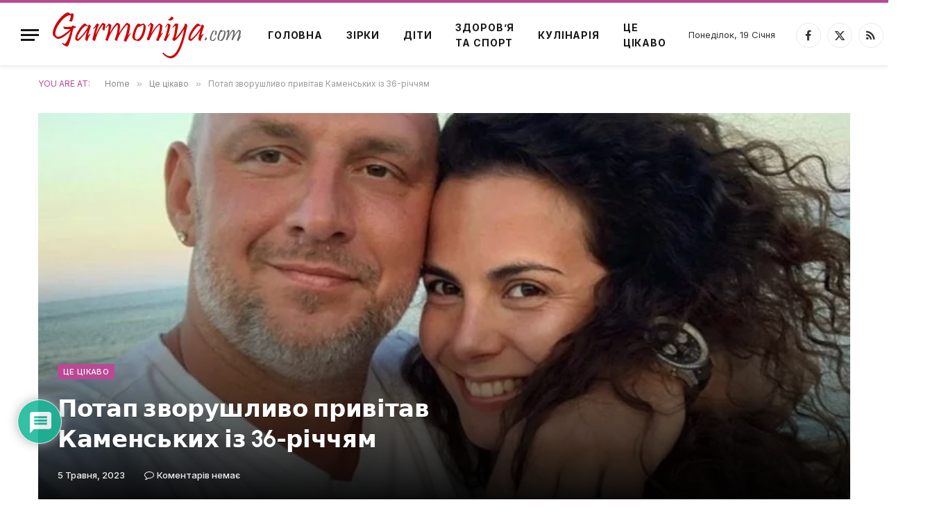

--- FILE ---
content_type: text/html; charset=UTF-8
request_url: https://garmoniya.com/interesting/potap-zvorushlivo-privitav-kamenskix-iz-36-richchyam/
body_size: 41969
content:

<!DOCTYPE html>
<html lang="uk" class="s-light site-s-light">

<head>

	<meta charset="UTF-8" />
	<meta name="viewport" content="width=device-width, initial-scale=1" />
	<title>Потап зворушливо привітав Каменських із 36-річчям &#8211; Гармонія</title><link rel="preload" as="font" href="https://garmoniya.com/wp-content/themes/smart-mag/css/icons/fonts/ts-icons.woff2?v3.2" type="font/woff2" crossorigin="anonymous" />
<meta name='robots' content='max-image-preview:large' />
<link rel='dns-prefetch' href='//www.google.com' />
<link rel='dns-prefetch' href='//fonts.googleapis.com' />
<link rel="alternate" type="application/rss+xml" title="Гармонія &raquo; стрічка" href="https://garmoniya.com/feed/" />
<link rel="alternate" type="application/rss+xml" title="Гармонія &raquo; Канал коментарів" href="https://garmoniya.com/comments/feed/" />
<link rel="alternate" type="application/rss+xml" title="Гармонія &raquo; Потап зворушливо привітав Каменських із 36-річчям Канал коментарів" href="https://garmoniya.com/interesting/potap-zvorushlivo-privitav-kamenskix-iz-36-richchyam/feed/" />
<link rel="alternate" title="oEmbed (JSON)" type="application/json+oembed" href="https://garmoniya.com/wp-json/oembed/1.0/embed?url=https%3A%2F%2Fgarmoniya.com%2Finteresting%2Fpotap-zvorushlivo-privitav-kamenskix-iz-36-richchyam%2F" />
<link rel="alternate" title="oEmbed (XML)" type="text/xml+oembed" href="https://garmoniya.com/wp-json/oembed/1.0/embed?url=https%3A%2F%2Fgarmoniya.com%2Finteresting%2Fpotap-zvorushlivo-privitav-kamenskix-iz-36-richchyam%2F&#038;format=xml" />
<style id='wp-img-auto-sizes-contain-inline-css' type='text/css'>
img:is([sizes=auto i],[sizes^="auto," i]){contain-intrinsic-size:3000px 1500px}
/*# sourceURL=wp-img-auto-sizes-contain-inline-css */
</style>
<style id='wp-emoji-styles-inline-css' type='text/css'>

	img.wp-smiley, img.emoji {
		display: inline !important;
		border: none !important;
		box-shadow: none !important;
		height: 1em !important;
		width: 1em !important;
		margin: 0 0.07em !important;
		vertical-align: -0.1em !important;
		background: none !important;
		padding: 0 !important;
	}
/*# sourceURL=wp-emoji-styles-inline-css */
</style>
<link rel='stylesheet' id='wp-block-library-css' href='https://garmoniya.com/wp-includes/css/dist/block-library/style.min.css?ver=6.9' type='text/css' media='all' />
<style id='classic-theme-styles-inline-css' type='text/css'>
/*! This file is auto-generated */
.wp-block-button__link{color:#fff;background-color:#32373c;border-radius:9999px;box-shadow:none;text-decoration:none;padding:calc(.667em + 2px) calc(1.333em + 2px);font-size:1.125em}.wp-block-file__button{background:#32373c;color:#fff;text-decoration:none}
/*# sourceURL=/wp-includes/css/classic-themes.min.css */
</style>
<style id='global-styles-inline-css' type='text/css'>
:root{--wp--preset--aspect-ratio--square: 1;--wp--preset--aspect-ratio--4-3: 4/3;--wp--preset--aspect-ratio--3-4: 3/4;--wp--preset--aspect-ratio--3-2: 3/2;--wp--preset--aspect-ratio--2-3: 2/3;--wp--preset--aspect-ratio--16-9: 16/9;--wp--preset--aspect-ratio--9-16: 9/16;--wp--preset--color--black: #000000;--wp--preset--color--cyan-bluish-gray: #abb8c3;--wp--preset--color--white: #ffffff;--wp--preset--color--pale-pink: #f78da7;--wp--preset--color--vivid-red: #cf2e2e;--wp--preset--color--luminous-vivid-orange: #ff6900;--wp--preset--color--luminous-vivid-amber: #fcb900;--wp--preset--color--light-green-cyan: #7bdcb5;--wp--preset--color--vivid-green-cyan: #00d084;--wp--preset--color--pale-cyan-blue: #8ed1fc;--wp--preset--color--vivid-cyan-blue: #0693e3;--wp--preset--color--vivid-purple: #9b51e0;--wp--preset--gradient--vivid-cyan-blue-to-vivid-purple: linear-gradient(135deg,rgb(6,147,227) 0%,rgb(155,81,224) 100%);--wp--preset--gradient--light-green-cyan-to-vivid-green-cyan: linear-gradient(135deg,rgb(122,220,180) 0%,rgb(0,208,130) 100%);--wp--preset--gradient--luminous-vivid-amber-to-luminous-vivid-orange: linear-gradient(135deg,rgb(252,185,0) 0%,rgb(255,105,0) 100%);--wp--preset--gradient--luminous-vivid-orange-to-vivid-red: linear-gradient(135deg,rgb(255,105,0) 0%,rgb(207,46,46) 100%);--wp--preset--gradient--very-light-gray-to-cyan-bluish-gray: linear-gradient(135deg,rgb(238,238,238) 0%,rgb(169,184,195) 100%);--wp--preset--gradient--cool-to-warm-spectrum: linear-gradient(135deg,rgb(74,234,220) 0%,rgb(151,120,209) 20%,rgb(207,42,186) 40%,rgb(238,44,130) 60%,rgb(251,105,98) 80%,rgb(254,248,76) 100%);--wp--preset--gradient--blush-light-purple: linear-gradient(135deg,rgb(255,206,236) 0%,rgb(152,150,240) 100%);--wp--preset--gradient--blush-bordeaux: linear-gradient(135deg,rgb(254,205,165) 0%,rgb(254,45,45) 50%,rgb(107,0,62) 100%);--wp--preset--gradient--luminous-dusk: linear-gradient(135deg,rgb(255,203,112) 0%,rgb(199,81,192) 50%,rgb(65,88,208) 100%);--wp--preset--gradient--pale-ocean: linear-gradient(135deg,rgb(255,245,203) 0%,rgb(182,227,212) 50%,rgb(51,167,181) 100%);--wp--preset--gradient--electric-grass: linear-gradient(135deg,rgb(202,248,128) 0%,rgb(113,206,126) 100%);--wp--preset--gradient--midnight: linear-gradient(135deg,rgb(2,3,129) 0%,rgb(40,116,252) 100%);--wp--preset--font-size--small: 13px;--wp--preset--font-size--medium: 20px;--wp--preset--font-size--large: 36px;--wp--preset--font-size--x-large: 42px;--wp--preset--spacing--20: 0.44rem;--wp--preset--spacing--30: 0.67rem;--wp--preset--spacing--40: 1rem;--wp--preset--spacing--50: 1.5rem;--wp--preset--spacing--60: 2.25rem;--wp--preset--spacing--70: 3.38rem;--wp--preset--spacing--80: 5.06rem;--wp--preset--shadow--natural: 6px 6px 9px rgba(0, 0, 0, 0.2);--wp--preset--shadow--deep: 12px 12px 50px rgba(0, 0, 0, 0.4);--wp--preset--shadow--sharp: 6px 6px 0px rgba(0, 0, 0, 0.2);--wp--preset--shadow--outlined: 6px 6px 0px -3px rgb(255, 255, 255), 6px 6px rgb(0, 0, 0);--wp--preset--shadow--crisp: 6px 6px 0px rgb(0, 0, 0);}:where(.is-layout-flex){gap: 0.5em;}:where(.is-layout-grid){gap: 0.5em;}body .is-layout-flex{display: flex;}.is-layout-flex{flex-wrap: wrap;align-items: center;}.is-layout-flex > :is(*, div){margin: 0;}body .is-layout-grid{display: grid;}.is-layout-grid > :is(*, div){margin: 0;}:where(.wp-block-columns.is-layout-flex){gap: 2em;}:where(.wp-block-columns.is-layout-grid){gap: 2em;}:where(.wp-block-post-template.is-layout-flex){gap: 1.25em;}:where(.wp-block-post-template.is-layout-grid){gap: 1.25em;}.has-black-color{color: var(--wp--preset--color--black) !important;}.has-cyan-bluish-gray-color{color: var(--wp--preset--color--cyan-bluish-gray) !important;}.has-white-color{color: var(--wp--preset--color--white) !important;}.has-pale-pink-color{color: var(--wp--preset--color--pale-pink) !important;}.has-vivid-red-color{color: var(--wp--preset--color--vivid-red) !important;}.has-luminous-vivid-orange-color{color: var(--wp--preset--color--luminous-vivid-orange) !important;}.has-luminous-vivid-amber-color{color: var(--wp--preset--color--luminous-vivid-amber) !important;}.has-light-green-cyan-color{color: var(--wp--preset--color--light-green-cyan) !important;}.has-vivid-green-cyan-color{color: var(--wp--preset--color--vivid-green-cyan) !important;}.has-pale-cyan-blue-color{color: var(--wp--preset--color--pale-cyan-blue) !important;}.has-vivid-cyan-blue-color{color: var(--wp--preset--color--vivid-cyan-blue) !important;}.has-vivid-purple-color{color: var(--wp--preset--color--vivid-purple) !important;}.has-black-background-color{background-color: var(--wp--preset--color--black) !important;}.has-cyan-bluish-gray-background-color{background-color: var(--wp--preset--color--cyan-bluish-gray) !important;}.has-white-background-color{background-color: var(--wp--preset--color--white) !important;}.has-pale-pink-background-color{background-color: var(--wp--preset--color--pale-pink) !important;}.has-vivid-red-background-color{background-color: var(--wp--preset--color--vivid-red) !important;}.has-luminous-vivid-orange-background-color{background-color: var(--wp--preset--color--luminous-vivid-orange) !important;}.has-luminous-vivid-amber-background-color{background-color: var(--wp--preset--color--luminous-vivid-amber) !important;}.has-light-green-cyan-background-color{background-color: var(--wp--preset--color--light-green-cyan) !important;}.has-vivid-green-cyan-background-color{background-color: var(--wp--preset--color--vivid-green-cyan) !important;}.has-pale-cyan-blue-background-color{background-color: var(--wp--preset--color--pale-cyan-blue) !important;}.has-vivid-cyan-blue-background-color{background-color: var(--wp--preset--color--vivid-cyan-blue) !important;}.has-vivid-purple-background-color{background-color: var(--wp--preset--color--vivid-purple) !important;}.has-black-border-color{border-color: var(--wp--preset--color--black) !important;}.has-cyan-bluish-gray-border-color{border-color: var(--wp--preset--color--cyan-bluish-gray) !important;}.has-white-border-color{border-color: var(--wp--preset--color--white) !important;}.has-pale-pink-border-color{border-color: var(--wp--preset--color--pale-pink) !important;}.has-vivid-red-border-color{border-color: var(--wp--preset--color--vivid-red) !important;}.has-luminous-vivid-orange-border-color{border-color: var(--wp--preset--color--luminous-vivid-orange) !important;}.has-luminous-vivid-amber-border-color{border-color: var(--wp--preset--color--luminous-vivid-amber) !important;}.has-light-green-cyan-border-color{border-color: var(--wp--preset--color--light-green-cyan) !important;}.has-vivid-green-cyan-border-color{border-color: var(--wp--preset--color--vivid-green-cyan) !important;}.has-pale-cyan-blue-border-color{border-color: var(--wp--preset--color--pale-cyan-blue) !important;}.has-vivid-cyan-blue-border-color{border-color: var(--wp--preset--color--vivid-cyan-blue) !important;}.has-vivid-purple-border-color{border-color: var(--wp--preset--color--vivid-purple) !important;}.has-vivid-cyan-blue-to-vivid-purple-gradient-background{background: var(--wp--preset--gradient--vivid-cyan-blue-to-vivid-purple) !important;}.has-light-green-cyan-to-vivid-green-cyan-gradient-background{background: var(--wp--preset--gradient--light-green-cyan-to-vivid-green-cyan) !important;}.has-luminous-vivid-amber-to-luminous-vivid-orange-gradient-background{background: var(--wp--preset--gradient--luminous-vivid-amber-to-luminous-vivid-orange) !important;}.has-luminous-vivid-orange-to-vivid-red-gradient-background{background: var(--wp--preset--gradient--luminous-vivid-orange-to-vivid-red) !important;}.has-very-light-gray-to-cyan-bluish-gray-gradient-background{background: var(--wp--preset--gradient--very-light-gray-to-cyan-bluish-gray) !important;}.has-cool-to-warm-spectrum-gradient-background{background: var(--wp--preset--gradient--cool-to-warm-spectrum) !important;}.has-blush-light-purple-gradient-background{background: var(--wp--preset--gradient--blush-light-purple) !important;}.has-blush-bordeaux-gradient-background{background: var(--wp--preset--gradient--blush-bordeaux) !important;}.has-luminous-dusk-gradient-background{background: var(--wp--preset--gradient--luminous-dusk) !important;}.has-pale-ocean-gradient-background{background: var(--wp--preset--gradient--pale-ocean) !important;}.has-electric-grass-gradient-background{background: var(--wp--preset--gradient--electric-grass) !important;}.has-midnight-gradient-background{background: var(--wp--preset--gradient--midnight) !important;}.has-small-font-size{font-size: var(--wp--preset--font-size--small) !important;}.has-medium-font-size{font-size: var(--wp--preset--font-size--medium) !important;}.has-large-font-size{font-size: var(--wp--preset--font-size--large) !important;}.has-x-large-font-size{font-size: var(--wp--preset--font-size--x-large) !important;}
:where(.wp-block-post-template.is-layout-flex){gap: 1.25em;}:where(.wp-block-post-template.is-layout-grid){gap: 1.25em;}
:where(.wp-block-term-template.is-layout-flex){gap: 1.25em;}:where(.wp-block-term-template.is-layout-grid){gap: 1.25em;}
:where(.wp-block-columns.is-layout-flex){gap: 2em;}:where(.wp-block-columns.is-layout-grid){gap: 2em;}
:root :where(.wp-block-pullquote){font-size: 1.5em;line-height: 1.6;}
/*# sourceURL=global-styles-inline-css */
</style>
<link rel='stylesheet' id='wpdiscuz-frontend-css-css' href='https://garmoniya.com/wp-content/plugins/wpdiscuz/themes/default/style.css?ver=7.6.44' type='text/css' media='all' />
<style id='wpdiscuz-frontend-css-inline-css' type='text/css'>
 #wpdcom .wpd-blog-administrator .wpd-comment-label{color:#ffffff;background-color:#00B38F;border:none}#wpdcom .wpd-blog-administrator .wpd-comment-author, #wpdcom .wpd-blog-administrator .wpd-comment-author a{color:#00B38F}#wpdcom.wpd-layout-1 .wpd-comment .wpd-blog-administrator .wpd-avatar img{border-color:#00B38F}#wpdcom.wpd-layout-2 .wpd-comment.wpd-reply .wpd-comment-wrap.wpd-blog-administrator{border-left:3px solid #00B38F}#wpdcom.wpd-layout-2 .wpd-comment .wpd-blog-administrator .wpd-avatar img{border-bottom-color:#00B38F}#wpdcom.wpd-layout-3 .wpd-blog-administrator .wpd-comment-subheader{border-top:1px dashed #00B38F}#wpdcom.wpd-layout-3 .wpd-reply .wpd-blog-administrator .wpd-comment-right{border-left:1px solid #00B38F}#wpdcom .wpd-blog-editor .wpd-comment-label{color:#ffffff;background-color:#00B38F;border:none}#wpdcom .wpd-blog-editor .wpd-comment-author, #wpdcom .wpd-blog-editor .wpd-comment-author a{color:#00B38F}#wpdcom.wpd-layout-1 .wpd-comment .wpd-blog-editor .wpd-avatar img{border-color:#00B38F}#wpdcom.wpd-layout-2 .wpd-comment.wpd-reply .wpd-comment-wrap.wpd-blog-editor{border-left:3px solid #00B38F}#wpdcom.wpd-layout-2 .wpd-comment .wpd-blog-editor .wpd-avatar img{border-bottom-color:#00B38F}#wpdcom.wpd-layout-3 .wpd-blog-editor .wpd-comment-subheader{border-top:1px dashed #00B38F}#wpdcom.wpd-layout-3 .wpd-reply .wpd-blog-editor .wpd-comment-right{border-left:1px solid #00B38F}#wpdcom .wpd-blog-author .wpd-comment-label{color:#ffffff;background-color:#00B38F;border:none}#wpdcom .wpd-blog-author .wpd-comment-author, #wpdcom .wpd-blog-author .wpd-comment-author a{color:#00B38F}#wpdcom.wpd-layout-1 .wpd-comment .wpd-blog-author .wpd-avatar img{border-color:#00B38F}#wpdcom.wpd-layout-2 .wpd-comment .wpd-blog-author .wpd-avatar img{border-bottom-color:#00B38F}#wpdcom.wpd-layout-3 .wpd-blog-author .wpd-comment-subheader{border-top:1px dashed #00B38F}#wpdcom.wpd-layout-3 .wpd-reply .wpd-blog-author .wpd-comment-right{border-left:1px solid #00B38F}#wpdcom .wpd-blog-contributor .wpd-comment-label{color:#ffffff;background-color:#00B38F;border:none}#wpdcom .wpd-blog-contributor .wpd-comment-author, #wpdcom .wpd-blog-contributor .wpd-comment-author a{color:#00B38F}#wpdcom.wpd-layout-1 .wpd-comment .wpd-blog-contributor .wpd-avatar img{border-color:#00B38F}#wpdcom.wpd-layout-2 .wpd-comment .wpd-blog-contributor .wpd-avatar img{border-bottom-color:#00B38F}#wpdcom.wpd-layout-3 .wpd-blog-contributor .wpd-comment-subheader{border-top:1px dashed #00B38F}#wpdcom.wpd-layout-3 .wpd-reply .wpd-blog-contributor .wpd-comment-right{border-left:1px solid #00B38F}#wpdcom .wpd-blog-subscriber .wpd-comment-label{color:#ffffff;background-color:#00B38F;border:none}#wpdcom .wpd-blog-subscriber .wpd-comment-author, #wpdcom .wpd-blog-subscriber .wpd-comment-author a{color:#00B38F}#wpdcom.wpd-layout-2 .wpd-comment .wpd-blog-subscriber .wpd-avatar img{border-bottom-color:#00B38F}#wpdcom.wpd-layout-3 .wpd-blog-subscriber .wpd-comment-subheader{border-top:1px dashed #00B38F}#wpdcom .wpd-blog-translator .wpd-comment-label{color:#ffffff;background-color:#00B38F;border:none}#wpdcom .wpd-blog-translator .wpd-comment-author, #wpdcom .wpd-blog-translator .wpd-comment-author a{color:#00B38F}#wpdcom.wpd-layout-1 .wpd-comment .wpd-blog-translator .wpd-avatar img{border-color:#00B38F}#wpdcom.wpd-layout-2 .wpd-comment .wpd-blog-translator .wpd-avatar img{border-bottom-color:#00B38F}#wpdcom.wpd-layout-3 .wpd-blog-translator .wpd-comment-subheader{border-top:1px dashed #00B38F}#wpdcom.wpd-layout-3 .wpd-reply .wpd-blog-translator .wpd-comment-right{border-left:1px solid #00B38F}#wpdcom .wpd-blog-post_author .wpd-comment-label{color:#ffffff;background-color:#00B38F;border:none}#wpdcom .wpd-blog-post_author .wpd-comment-author, #wpdcom .wpd-blog-post_author .wpd-comment-author a{color:#00B38F}#wpdcom .wpd-blog-post_author .wpd-avatar img{border-color:#00B38F}#wpdcom.wpd-layout-1 .wpd-comment .wpd-blog-post_author .wpd-avatar img{border-color:#00B38F}#wpdcom.wpd-layout-2 .wpd-comment.wpd-reply .wpd-comment-wrap.wpd-blog-post_author{border-left:3px solid #00B38F}#wpdcom.wpd-layout-2 .wpd-comment .wpd-blog-post_author .wpd-avatar img{border-bottom-color:#00B38F}#wpdcom.wpd-layout-3 .wpd-blog-post_author .wpd-comment-subheader{border-top:1px dashed #00B38F}#wpdcom.wpd-layout-3 .wpd-reply .wpd-blog-post_author .wpd-comment-right{border-left:1px solid #00B38F}#wpdcom .wpd-blog-guest .wpd-comment-label{color:#ffffff;background-color:#00B38F;border:none}#wpdcom .wpd-blog-guest .wpd-comment-author, #wpdcom .wpd-blog-guest .wpd-comment-author a{color:#00B38F}#wpdcom.wpd-layout-3 .wpd-blog-guest .wpd-comment-subheader{border-top:1px dashed #00B38F}#comments, #respond, .comments-area, #wpdcom{}#wpdcom .ql-editor > *{color:#777777}#wpdcom .ql-editor::before{}#wpdcom .ql-toolbar{border:1px solid #DDDDDD;border-top:none}#wpdcom .ql-container{border:1px solid #DDDDDD;border-bottom:none}#wpdcom .wpd-form-row .wpdiscuz-item input[type="text"], #wpdcom .wpd-form-row .wpdiscuz-item input[type="email"], #wpdcom .wpd-form-row .wpdiscuz-item input[type="url"], #wpdcom .wpd-form-row .wpdiscuz-item input[type="color"], #wpdcom .wpd-form-row .wpdiscuz-item input[type="date"], #wpdcom .wpd-form-row .wpdiscuz-item input[type="datetime"], #wpdcom .wpd-form-row .wpdiscuz-item input[type="datetime-local"], #wpdcom .wpd-form-row .wpdiscuz-item input[type="month"], #wpdcom .wpd-form-row .wpdiscuz-item input[type="number"], #wpdcom .wpd-form-row .wpdiscuz-item input[type="time"], #wpdcom textarea, #wpdcom select{border:1px solid #DDDDDD;color:#777777}#wpdcom .wpd-form-row .wpdiscuz-item textarea{border:1px solid #DDDDDD}#wpdcom input::placeholder, #wpdcom textarea::placeholder, #wpdcom input::-moz-placeholder, #wpdcom textarea::-webkit-input-placeholder{}#wpdcom .wpd-comment-text{color:#777777}#wpdcom .wpd-thread-head .wpd-thread-info{border-bottom:2px solid #00B38F}#wpdcom .wpd-thread-head .wpd-thread-info.wpd-reviews-tab svg{fill:#00B38F}#wpdcom .wpd-thread-head .wpdiscuz-user-settings{border-bottom:2px solid #00B38F}#wpdcom .wpd-thread-head .wpdiscuz-user-settings:hover{color:#00B38F}#wpdcom .wpd-comment .wpd-follow-link:hover{color:#00B38F}#wpdcom .wpd-comment-status .wpd-sticky{color:#00B38F}#wpdcom .wpd-thread-filter .wpdf-active{color:#00B38F;border-bottom-color:#00B38F}#wpdcom .wpd-comment-info-bar{border:1px dashed #33c3a6;background:#e6f8f4}#wpdcom .wpd-comment-info-bar .wpd-current-view i{color:#00B38F}#wpdcom .wpd-filter-view-all:hover{background:#00B38F}#wpdcom .wpdiscuz-item .wpdiscuz-rating > label{color:#DDDDDD}#wpdcom .wpdiscuz-item .wpdiscuz-rating:not(:checked) > label:hover, .wpdiscuz-rating:not(:checked) > label:hover ~ label{}#wpdcom .wpdiscuz-item .wpdiscuz-rating > input ~ label:hover, #wpdcom .wpdiscuz-item .wpdiscuz-rating > input:not(:checked) ~ label:hover ~ label, #wpdcom .wpdiscuz-item .wpdiscuz-rating > input:not(:checked) ~ label:hover ~ label{color:#FFED85}#wpdcom .wpdiscuz-item .wpdiscuz-rating > input:checked ~ label:hover, #wpdcom .wpdiscuz-item .wpdiscuz-rating > input:checked ~ label:hover, #wpdcom .wpdiscuz-item .wpdiscuz-rating > label:hover ~ input:checked ~ label, #wpdcom .wpdiscuz-item .wpdiscuz-rating > input:checked + label:hover ~ label, #wpdcom .wpdiscuz-item .wpdiscuz-rating > input:checked ~ label:hover ~ label, .wpd-custom-field .wcf-active-star, #wpdcom .wpdiscuz-item .wpdiscuz-rating > input:checked ~ label{color:#FFD700}#wpd-post-rating .wpd-rating-wrap .wpd-rating-stars svg .wpd-star{fill:#DDDDDD}#wpd-post-rating .wpd-rating-wrap .wpd-rating-stars svg .wpd-active{fill:#FFD700}#wpd-post-rating .wpd-rating-wrap .wpd-rate-starts svg .wpd-star{fill:#DDDDDD}#wpd-post-rating .wpd-rating-wrap .wpd-rate-starts:hover svg .wpd-star{fill:#FFED85}#wpd-post-rating.wpd-not-rated .wpd-rating-wrap .wpd-rate-starts svg:hover ~ svg .wpd-star{fill:#DDDDDD}.wpdiscuz-post-rating-wrap .wpd-rating .wpd-rating-wrap .wpd-rating-stars svg .wpd-star{fill:#DDDDDD}.wpdiscuz-post-rating-wrap .wpd-rating .wpd-rating-wrap .wpd-rating-stars svg .wpd-active{fill:#FFD700}#wpdcom .wpd-comment .wpd-follow-active{color:#ff7a00}#wpdcom .page-numbers{color:#555;border:#555 1px solid}#wpdcom span.current{background:#555}#wpdcom.wpd-layout-1 .wpd-new-loaded-comment > .wpd-comment-wrap > .wpd-comment-right{background:#FFFAD6}#wpdcom.wpd-layout-2 .wpd-new-loaded-comment.wpd-comment > .wpd-comment-wrap > .wpd-comment-right{background:#FFFAD6}#wpdcom.wpd-layout-2 .wpd-new-loaded-comment.wpd-comment.wpd-reply > .wpd-comment-wrap > .wpd-comment-right{background:transparent}#wpdcom.wpd-layout-2 .wpd-new-loaded-comment.wpd-comment.wpd-reply > .wpd-comment-wrap{background:#FFFAD6}#wpdcom.wpd-layout-3 .wpd-new-loaded-comment.wpd-comment > .wpd-comment-wrap > .wpd-comment-right{background:#FFFAD6}#wpdcom .wpd-follow:hover i, #wpdcom .wpd-unfollow:hover i, #wpdcom .wpd-comment .wpd-follow-active:hover i{color:#00B38F}#wpdcom .wpdiscuz-readmore{cursor:pointer;color:#00B38F}.wpd-custom-field .wcf-pasiv-star, #wpcomm .wpdiscuz-item .wpdiscuz-rating > label{color:#DDDDDD}.wpd-wrapper .wpd-list-item.wpd-active{border-top:3px solid #00B38F}#wpdcom.wpd-layout-2 .wpd-comment.wpd-reply.wpd-unapproved-comment .wpd-comment-wrap{border-left:3px solid #FFFAD6}#wpdcom.wpd-layout-3 .wpd-comment.wpd-reply.wpd-unapproved-comment .wpd-comment-right{border-left:1px solid #FFFAD6}#wpdcom .wpd-prim-button{background-color:#07B290;color:#FFFFFF}#wpdcom .wpd_label__check i.wpdicon-on{color:#07B290;border:1px solid #83d9c8}#wpd-bubble-wrapper #wpd-bubble-all-comments-count{color:#1DB99A}#wpd-bubble-wrapper > div{background-color:#1DB99A}#wpd-bubble-wrapper > #wpd-bubble #wpd-bubble-add-message{background-color:#1DB99A}#wpd-bubble-wrapper > #wpd-bubble #wpd-bubble-add-message::before{border-left-color:#1DB99A;border-right-color:#1DB99A}#wpd-bubble-wrapper.wpd-right-corner > #wpd-bubble #wpd-bubble-add-message::before{border-left-color:#1DB99A;border-right-color:#1DB99A}.wpd-inline-icon-wrapper path.wpd-inline-icon-first{fill:#1DB99A}.wpd-inline-icon-count{background-color:#1DB99A}.wpd-inline-icon-count::before{border-right-color:#1DB99A}.wpd-inline-form-wrapper::before{border-bottom-color:#1DB99A}.wpd-inline-form-question{background-color:#1DB99A}.wpd-inline-form{background-color:#1DB99A}.wpd-last-inline-comments-wrapper{border-color:#1DB99A}.wpd-last-inline-comments-wrapper::before{border-bottom-color:#1DB99A}.wpd-last-inline-comments-wrapper .wpd-view-all-inline-comments{background:#1DB99A}.wpd-last-inline-comments-wrapper .wpd-view-all-inline-comments:hover,.wpd-last-inline-comments-wrapper .wpd-view-all-inline-comments:active,.wpd-last-inline-comments-wrapper .wpd-view-all-inline-comments:focus{background-color:#1DB99A}#wpdcom .ql-snow .ql-tooltip[data-mode="link"]::before{content:"Введіть посилання:"}#wpdcom .ql-snow .ql-tooltip.ql-editing a.ql-action::after{content:"Зберегти"}.comments-area{width:auto}
/*# sourceURL=wpdiscuz-frontend-css-inline-css */
</style>
<link rel='stylesheet' id='wpdiscuz-fa-css' href='https://garmoniya.com/wp-content/plugins/wpdiscuz/assets/third-party/font-awesome-5.13.0/css/fa.min.css?ver=7.6.44' type='text/css' media='all' />
<link rel='stylesheet' id='wpdiscuz-combo-css-css' href='https://garmoniya.com/wp-content/plugins/wpdiscuz/assets/css/wpdiscuz-combo.min.css?ver=6.9' type='text/css' media='all' />
<link rel='stylesheet' id='smartmag-core-css' href='https://garmoniya.com/wp-content/themes/smart-mag/style.css?ver=10.3.2' type='text/css' media='all' />
<style id='smartmag-core-inline-css' type='text/css'>
:root { --c-main: #ba4994;
--c-main-rgb: 186,73,148;
--text-font: "Inter", system-ui, -apple-system, "Segoe UI", Arial, sans-serif;
--body-font: "Inter", system-ui, -apple-system, "Segoe UI", Arial, sans-serif;
--title-font: "Urbanist", system-ui, -apple-system, "Segoe UI", Arial, sans-serif;
--title-size-xs: 15px;
--title-size-s: 17px;
--title-fw-semi: 700;
--main-width: 1170px;
--sidebar-width: 31.925%; }
.post-title:not(._) { letter-spacing: -0.01em; }
.smart-head-main { --c-shadow: rgba(0,0,0,0.07); }
.smart-head-main .smart-head-mid { --head-h: 94px; border-top-width: 4px; border-top-color: var(--c-main); }
.navigation-main .menu > li > a { font-size: 14px; font-weight: bold; letter-spacing: .06em; }
.navigation-main .menu > li li a { font-weight: 500; }
.smart-head-mobile .smart-head-mid { border-top-width: 4px; border-top-color: var(--c-main); }
.smart-head-main .spc-social { --spc-social-fs: 16px; --spc-social-size: 36px; }
.main-footer .upper-footer { background-color: #f3eef2; }
.main-footer .lower-footer { background-color: #ffffff; }
.lower-footer .inner { padding-top: 42px; padding-bottom: 42px; }
.block-head-c2 .heading { font-size: 18px; font-weight: bold; letter-spacing: 0.025em; }
.block-head-c2 { --line-weight: 4px; --c-line: #ffcb4c; }
.block-head-c2 .heading { color: #0a0a0a; }
.s-dark .block-head-c2 .heading { color: #ffffff; }
.has-nums .l-post { --num-font: "Urbanist", system-ui, -apple-system, "Segoe UI", Arial, sans-serif; }
.has-nums-a .l-post .post-title:before,
.has-nums-b .l-post .content:before { font-weight: 500; }
.has-nums:not(.has-nums-c) { --num-color: var(--c-main); }
.has-nums-a .l-post .post-title:before,
.has-nums-b .l-post .content:before { content: counter(ts-loop) "."; }
.post-meta-single .meta-item, .post-meta-single .text-in { font-size: 13px; font-weight: 500; }
.entry-content { line-height: 1.75; }
.site-s-light .s-head-modern .sub-title { color: #5e5e5e; }
@media (min-width: 1200px) { .entry-content { font-size: 16px; }
.s-head-modern-a .post-title { font-size: 39px; } }
@media (min-width: 941px) and (max-width: 1200px) { .navigation-main .menu > li > a { font-size: calc(10px + (14px - 10px) * .7); } }
@media (max-width: 767px) { .post-meta-single .meta-item, .post-meta-single .text-in { font-size: 12px; } }


/*# sourceURL=smartmag-core-inline-css */
</style>
<link rel='stylesheet' id='smartmag-magnific-popup-css' href='https://garmoniya.com/wp-content/themes/smart-mag/css/lightbox.css?ver=10.3.2' type='text/css' media='all' />
<link rel='stylesheet' id='smartmag-icons-css' href='https://garmoniya.com/wp-content/themes/smart-mag/css/icons/icons.css?ver=10.3.2' type='text/css' media='all' />
<link rel='stylesheet' id='smartmag-gfonts-custom-css' href='https://fonts.googleapis.com/css?family=Inter%3A400%2C500%2C600%2C700%7CUrbanist%3A400%2C500%2C600%2C700&#038;display=swap' type='text/css' media='all' />
<script type="text/javascript" id="smartmag-lazy-inline-js-after">
/* <![CDATA[ */
/**
 * @copyright ThemeSphere
 * @preserve
 */
var BunyadLazy={};BunyadLazy.load=function(){function a(e,n){var t={};e.dataset.bgset&&e.dataset.sizes?(t.sizes=e.dataset.sizes,t.srcset=e.dataset.bgset):t.src=e.dataset.bgsrc,function(t){var a=t.dataset.ratio;if(0<a){const e=t.parentElement;if(e.classList.contains("media-ratio")){const n=e.style;n.getPropertyValue("--a-ratio")||(n.paddingBottom=100/a+"%")}}}(e);var a,o=document.createElement("img");for(a in o.onload=function(){var t="url('"+(o.currentSrc||o.src)+"')",a=e.style;a.backgroundImage!==t&&requestAnimationFrame(()=>{a.backgroundImage=t,n&&n()}),o.onload=null,o.onerror=null,o=null},o.onerror=o.onload,t)o.setAttribute(a,t[a]);o&&o.complete&&0<o.naturalWidth&&o.onload&&o.onload()}function e(t){t.dataset.loaded||a(t,()=>{document.dispatchEvent(new Event("lazyloaded")),t.dataset.loaded=1})}function n(t){"complete"===document.readyState?t():window.addEventListener("load",t)}return{initEarly:function(){var t,a=()=>{document.querySelectorAll(".img.bg-cover:not(.lazyload)").forEach(e)};"complete"!==document.readyState?(t=setInterval(a,150),n(()=>{a(),clearInterval(t)})):a()},callOnLoad:n,initBgImages:function(t){t&&n(()=>{document.querySelectorAll(".img.bg-cover").forEach(e)})},bgLoad:a}}(),BunyadLazy.load.initEarly();
//# sourceURL=smartmag-lazy-inline-js-after
/* ]]> */
</script>
<script type="text/javascript" src="https://garmoniya.com/wp-includes/js/jquery/jquery.min.js?ver=3.7.1" id="jquery-core-js"></script>
<script type="text/javascript" src="https://garmoniya.com/wp-includes/js/jquery/jquery-migrate.min.js?ver=3.4.1" id="jquery-migrate-js"></script>
<link rel="https://api.w.org/" href="https://garmoniya.com/wp-json/" /><link rel="alternate" title="JSON" type="application/json" href="https://garmoniya.com/wp-json/wp/v2/posts/14249" /><link rel="EditURI" type="application/rsd+xml" title="RSD" href="https://garmoniya.com/xmlrpc.php?rsd" />
<meta name="generator" content="WordPress 6.9" />
<link rel="canonical" href="https://garmoniya.com/interesting/potap-zvorushlivo-privitav-kamenskix-iz-36-richchyam/" />
<link rel='shortlink' href='https://garmoniya.com/?p=14249' />

		<script>
		var BunyadSchemeKey = 'bunyad-scheme';
		(() => {
			const d = document.documentElement;
			const c = d.classList;
			var scheme = localStorage.getItem(BunyadSchemeKey);
			
			if (scheme) {
				d.dataset.origClass = c;
				scheme === 'dark' ? c.remove('s-light', 'site-s-light') : c.remove('s-dark', 'site-s-dark');
				c.add('site-s-' + scheme, 's-' + scheme);
			}
		})();
		</script>
		<meta name="generator" content="Elementor 3.34.1; features: additional_custom_breakpoints; settings: css_print_method-external, google_font-enabled, font_display-swap">
			<style>
				.e-con.e-parent:nth-of-type(n+4):not(.e-lazyloaded):not(.e-no-lazyload),
				.e-con.e-parent:nth-of-type(n+4):not(.e-lazyloaded):not(.e-no-lazyload) * {
					background-image: none !important;
				}
				@media screen and (max-height: 1024px) {
					.e-con.e-parent:nth-of-type(n+3):not(.e-lazyloaded):not(.e-no-lazyload),
					.e-con.e-parent:nth-of-type(n+3):not(.e-lazyloaded):not(.e-no-lazyload) * {
						background-image: none !important;
					}
				}
				@media screen and (max-height: 640px) {
					.e-con.e-parent:nth-of-type(n+2):not(.e-lazyloaded):not(.e-no-lazyload),
					.e-con.e-parent:nth-of-type(n+2):not(.e-lazyloaded):not(.e-no-lazyload) * {
						background-image: none !important;
					}
				}
			</style>
			<!-- Google tag (gtag.js) -->
<script async src="https://www.googletagmanager.com/gtag/js?id=UA-252701329-1"></script>
<script>
  window.dataLayer = window.dataLayer || [];
  function gtag(){dataLayer.push(arguments);}
  gtag('js', new Date());

  gtag('config', 'UA-252701329-1');
</script><link rel="icon" href="https://garmoniya.com/wp-content/uploads/2022/12/garmoniya.png" sizes="32x32" />
<link rel="icon" href="https://garmoniya.com/wp-content/uploads/2022/12/garmoniya.png" sizes="192x192" />
<link rel="apple-touch-icon" href="https://garmoniya.com/wp-content/uploads/2022/12/garmoniya.png" />
<meta name="msapplication-TileImage" content="https://garmoniya.com/wp-content/uploads/2022/12/garmoniya.png" />


</head>

<body class="wp-singular post-template-default single single-post postid-14249 single-format-standard wp-theme-smart-mag right-sidebar post-layout-cover post-cat-1 has-lb has-lb-sm ts-img-hov-fade has-sb-sep layout-normal elementor-default elementor-kit-57860">



<div class="main-wrap">

	
<div class="off-canvas-backdrop"></div>
<div class="mobile-menu-container off-canvas s-dark hide-menu-lg" id="off-canvas">

	<div class="off-canvas-head">
		<a href="#" class="close">
			<span class="visuallyhidden">Close Menu</span>
			<i class="tsi tsi-times"></i>
		</a>

		<div class="ts-logo">
					</div>
	</div>

	<div class="off-canvas-content">

					<ul class="mobile-menu"></ul>
		
					<div class="off-canvas-widgets">
				
		<div id="smartmag-block-posts-small-2" class="widget ts-block-widget smartmag-widget-posts-small">		
		<div class="block">
					<section class="block-wrap block-posts-small block-sc mb-none" data-id="1">

			<div class="widget-title block-head block-head-ac block-head-b"><h5 class="heading">Популярне</h5></div>	
			<div class="block-content">
				
	<div class="loop loop-small loop-small-a loop-sep loop-small-sep grid grid-1 md:grid-1 sm:grid-1 xs:grid-1">

					
<article class="l-post small-post small-a-post m-pos-left">

	
			<div class="media">

		
			<a href="https://garmoniya.com/interesting/iskusstvo-dress-koda-black-tie-kak-sozdat-bezuprechnyj-vechernij-obraz-dlya-nee-i-dlya-nego-foto/" class="image-link media-ratio ar-bunyad-thumb" title="Искусство дресс-кода Black Tie: как создать безупречный вечерний образ для нее и для него (ФОТО)"><span data-bgsrc="https://garmoniya.com/wp-content/uploads/2026/01/c93c34dff406bbe97f8f8b8386368c59-210x300.jpg" class="img bg-cover wp-post-image attachment-medium size-medium lazyload" data-bgset="https://garmoniya.com/wp-content/uploads/2026/01/c93c34dff406bbe97f8f8b8386368c59-210x300.jpg 210w, https://garmoniya.com/wp-content/uploads/2026/01/c93c34dff406bbe97f8f8b8386368c59-717x1024.jpg 717w, https://garmoniya.com/wp-content/uploads/2026/01/c93c34dff406bbe97f8f8b8386368c59-150x214.jpg 150w, https://garmoniya.com/wp-content/uploads/2026/01/c93c34dff406bbe97f8f8b8386368c59-450x643.jpg 450w, https://garmoniya.com/wp-content/uploads/2026/01/c93c34dff406bbe97f8f8b8386368c59.jpg 736w" data-sizes="(max-width: 107px) 100vw, 107px"></span></a>			
			
			
			
		
		</div>
	

	
		<div class="content">

			<div class="post-meta post-meta-a post-meta-left has-below"><h4 class="is-title post-title"><a href="https://garmoniya.com/interesting/iskusstvo-dress-koda-black-tie-kak-sozdat-bezuprechnyj-vechernij-obraz-dlya-nee-i-dlya-nego-foto/">Искусство дресс-кода Black Tie: как создать безупречный вечерний образ для нее и для него (ФОТО)</a></h4><div class="post-meta-items meta-below"><span class="meta-item date"><span class="date-link"><time class="post-date" datetime="2026-01-19T18:11:29+00:00">19 Січня, 2026</time></span></span></div></div>			
			
			
		</div>

	
</article>	
					
<article class="l-post small-post small-a-post m-pos-left">

	
			<div class="media">

		
			<a href="https://garmoniya.com/stars/eks-muzh-shennen-doerti-pytaetsya-annulirovat-razvod-spustya-poltora-goda-posle-ee-smerti/" class="image-link media-ratio ar-bunyad-thumb" title="Экс-муж Шеннен Доэрти пытается аннулировать развод спустя полтора года после ее смерти"><span data-bgsrc="https://garmoniya.com/wp-content/uploads/2026/01/d6f3e37c36752e98901ab63d48f014fb-resize_crop_1Xquality_100Xallow_enlarge_0Xw_0Xh_0-300x197.jpg" class="img bg-cover wp-post-image attachment-medium size-medium lazyload" data-bgset="https://garmoniya.com/wp-content/uploads/2026/01/d6f3e37c36752e98901ab63d48f014fb-resize_crop_1Xquality_100Xallow_enlarge_0Xw_0Xh_0-300x197.jpg 300w, https://garmoniya.com/wp-content/uploads/2026/01/d6f3e37c36752e98901ab63d48f014fb-resize_crop_1Xquality_100Xallow_enlarge_0Xw_0Xh_0-768x506.jpg 768w, https://garmoniya.com/wp-content/uploads/2026/01/d6f3e37c36752e98901ab63d48f014fb-resize_crop_1Xquality_100Xallow_enlarge_0Xw_0Xh_0-150x99.jpg 150w, https://garmoniya.com/wp-content/uploads/2026/01/d6f3e37c36752e98901ab63d48f014fb-resize_crop_1Xquality_100Xallow_enlarge_0Xw_0Xh_0-450x296.jpg 450w, https://garmoniya.com/wp-content/uploads/2026/01/d6f3e37c36752e98901ab63d48f014fb-resize_crop_1Xquality_100Xallow_enlarge_0Xw_0Xh_0.jpg 1024w" data-sizes="(max-width: 107px) 100vw, 107px"></span></a>			
			
			
			
		
		</div>
	

	
		<div class="content">

			<div class="post-meta post-meta-a post-meta-left has-below"><h4 class="is-title post-title"><a href="https://garmoniya.com/stars/eks-muzh-shennen-doerti-pytaetsya-annulirovat-razvod-spustya-poltora-goda-posle-ee-smerti/">Экс-муж Шеннен Доэрти пытается аннулировать развод спустя полтора года после ее смерти</a></h4><div class="post-meta-items meta-below"><span class="meta-item date"><span class="date-link"><time class="post-date" datetime="2026-01-19T18:11:26+00:00">19 Січня, 2026</time></span></span></div></div>			
			
			
		</div>

	
</article>	
					
<article class="l-post small-post small-a-post m-pos-left">

	
			<div class="media">

		
			<a href="https://garmoniya.com/interesting/ne-stesnyayus-pokazyvat-sebya-bez-makiyazha-kak-anastasiya-cimbalaru-podderzhivaet-bezuprechnyj-vid-v-bezumnom-ritme-semok-eksklyuziv/" class="image-link media-ratio ar-bunyad-thumb" title="&#8220;Не стесняюсь показывать себя без макияжа&#8221;: как Анастасия Цимбалару поддерживает безупречный вид в безумном ритме съемок (ЭКСКЛЮЗИВ)"><span data-bgsrc="https://garmoniya.com/wp-content/uploads/2026/01/d6ed1bcd3ab3cb911eaf9c20d28a320b-200x300.jpg" class="img bg-cover wp-post-image attachment-medium size-medium lazyload" data-bgset="https://garmoniya.com/wp-content/uploads/2026/01/d6ed1bcd3ab3cb911eaf9c20d28a320b-200x300.jpg 200w, https://garmoniya.com/wp-content/uploads/2026/01/d6ed1bcd3ab3cb911eaf9c20d28a320b-683x1024.jpg 683w, https://garmoniya.com/wp-content/uploads/2026/01/d6ed1bcd3ab3cb911eaf9c20d28a320b-768x1152.jpg 768w, https://garmoniya.com/wp-content/uploads/2026/01/d6ed1bcd3ab3cb911eaf9c20d28a320b-1024x1536.jpg 1024w, https://garmoniya.com/wp-content/uploads/2026/01/d6ed1bcd3ab3cb911eaf9c20d28a320b-1365x2048.jpg 1365w, https://garmoniya.com/wp-content/uploads/2026/01/d6ed1bcd3ab3cb911eaf9c20d28a320b-150x225.jpg 150w, https://garmoniya.com/wp-content/uploads/2026/01/d6ed1bcd3ab3cb911eaf9c20d28a320b-450x675.jpg 450w, https://garmoniya.com/wp-content/uploads/2026/01/d6ed1bcd3ab3cb911eaf9c20d28a320b-1200x1800.jpg 1200w, https://garmoniya.com/wp-content/uploads/2026/01/d6ed1bcd3ab3cb911eaf9c20d28a320b-scaled.jpg 1707w" data-sizes="(max-width: 107px) 100vw, 107px"></span></a>			
			
			
			
		
		</div>
	

	
		<div class="content">

			<div class="post-meta post-meta-a post-meta-left has-below"><h4 class="is-title post-title"><a href="https://garmoniya.com/interesting/ne-stesnyayus-pokazyvat-sebya-bez-makiyazha-kak-anastasiya-cimbalaru-podderzhivaet-bezuprechnyj-vid-v-bezumnom-ritme-semok-eksklyuziv/">&#8220;Не стесняюсь показывать себя без макияжа&#8221;: как Анастасия Цимбалару поддерживает безупречный вид в безумном ритме съемок (ЭКСКЛЮЗИВ)</a></h4><div class="post-meta-items meta-below"><span class="meta-item date"><span class="date-link"><time class="post-date" datetime="2026-01-19T16:02:25+00:00">19 Січня, 2026</time></span></span></div></div>			
			
			
		</div>

	
</article>	
		
	</div>

					</div>

		</section>
				</div>

		</div>			</div>
		
		
		<div class="spc-social-block spc-social spc-social-b smart-head-social">
		
			
				<a href="#" class="link service s-facebook" target="_blank" rel="nofollow noopener">
					<i class="icon tsi tsi-facebook"></i>					<span class="visuallyhidden">Facebook</span>
				</a>
									
			
				<a href="#" class="link service s-twitter" target="_blank" rel="nofollow noopener">
					<i class="icon tsi tsi-twitter"></i>					<span class="visuallyhidden">X (Twitter)</span>
				</a>
									
			
				<a href="#" class="link service s-instagram" target="_blank" rel="nofollow noopener">
					<i class="icon tsi tsi-instagram"></i>					<span class="visuallyhidden">Instagram</span>
				</a>
									
			
				<a href="#" class="link service s-vk" target="_blank" rel="nofollow noopener">
					<i class="icon tsi tsi-vk"></i>					<span class="visuallyhidden">VKontakte</span>
				</a>
									
			
		</div>

		
	</div>

</div>
<div class="smart-head smart-head-b smart-head-main" id="smart-head" data-sticky="auto" data-sticky-type="smart" data-sticky-full>
	
	<div class="smart-head-row smart-head-mid smart-head-row-3 is-light has-center-nav smart-head-row-full">

		<div class="inner full">

							
				<div class="items items-left ">
				
<button class="offcanvas-toggle has-icon" type="button" aria-label="Menu">
	<span class="hamburger-icon hamburger-icon-a">
		<span class="inner"></span>
	</span>
</button>	<a href="https://garmoniya.com/" title="Гармонія" rel="home" class="logo-link ts-logo logo-is-image">
		<span>
			
				
					<img src="https://garmoniya.com/wp-content/uploads/2022/12/logo.png" class="logo-image" alt="Гармонія" width="283" height="73"/>
									 
					</span>
	</a>				</div>

							
				<div class="items items-center ">
					<div class="nav-wrap">
		<nav class="navigation navigation-main nav-hov-a">
			<ul id="menu-main-menu" class="menu"><li id="menu-item-4925" class="menu-item menu-item-type-custom menu-item-object-custom menu-item-home menu-item-4925"><a href="https://garmoniya.com">Головна</a></li>
<li id="menu-item-4949" class="menu-item menu-item-type-taxonomy menu-item-object-category menu-cat-24 menu-item-4949"><a href="https://garmoniya.com/stars/">Зірки</a></li>
<li id="menu-item-5043" class="menu-item menu-item-type-taxonomy menu-item-object-category menu-cat-26 menu-item-5043"><a href="https://garmoniya.com/children/">Діти</a></li>
<li id="menu-item-4950" class="menu-item menu-item-type-taxonomy menu-item-object-category menu-cat-25 menu-item-4950"><a href="https://garmoniya.com/health/">Здоров&#8217;я та спорт</a></li>
<li id="menu-item-4951" class="menu-item menu-item-type-taxonomy menu-item-object-category menu-cat-23 menu-item-4951"><a href="https://garmoniya.com/cook/">Кулінарія</a></li>
<li id="menu-item-4952" class="menu-item menu-item-type-taxonomy menu-item-object-category current-post-ancestor current-menu-parent current-post-parent menu-cat-1 menu-item-4952"><a href="https://garmoniya.com/interesting/">Це цікаво</a></li>
</ul>		</nav>
	</div>
				</div>

							
				<div class="items items-right ">
				
<span class="h-date">
	Понеділок, 19 Січня</span>
		<div class="spc-social-block spc-social spc-social-b smart-head-social">
		
			
				<a href="#" class="link service s-facebook" target="_blank" rel="nofollow noopener">
					<i class="icon tsi tsi-facebook"></i>					<span class="visuallyhidden">Facebook</span>
				</a>
									
			
				<a href="#" class="link service s-twitter" target="_blank" rel="nofollow noopener">
					<i class="icon tsi tsi-twitter"></i>					<span class="visuallyhidden">X (Twitter)</span>
				</a>
									
			
				<a href="#" class="link service s-rss" target="_blank" rel="nofollow noopener">
					<i class="icon tsi tsi-rss"></i>					<span class="visuallyhidden">RSS</span>
				</a>
									
			
		</div>

		
<div class="scheme-switcher has-icon-only">
	<a href="#" class="toggle is-icon toggle-dark" title="Switch to Dark Design - easier on eyes.">
		<i class="icon tsi tsi-moon"></i>
	</a>
	<a href="#" class="toggle is-icon toggle-light" title="Switch to Light Design.">
		<i class="icon tsi tsi-bright"></i>
	</a>
</div>

	<a href="#" class="search-icon has-icon-only is-icon" title="Search">
		<i class="tsi tsi-search"></i>
	</a>

				</div>

						
		</div>
	</div>

	</div>
<div class="smart-head smart-head-a smart-head-mobile" id="smart-head-mobile" data-sticky="mid" data-sticky-type="smart" data-sticky-full>
	
	<div class="smart-head-row smart-head-mid smart-head-row-3 is-light smart-head-row-full">

		<div class="inner wrap">

							
				<div class="items items-left ">
				
<button class="offcanvas-toggle has-icon" type="button" aria-label="Menu">
	<span class="hamburger-icon hamburger-icon-a">
		<span class="inner"></span>
	</span>
</button>				</div>

							
				<div class="items items-center ">
					<a href="https://garmoniya.com/" title="Гармонія" rel="home" class="logo-link ts-logo logo-is-image">
		<span>
			
				
					<img src="https://garmoniya.com/wp-content/uploads/2022/12/logo.png" class="logo-image" alt="Гармонія" width="283" height="73"/>
									 
					</span>
	</a>				</div>

							
				<div class="items items-right ">
				

	<a href="#" class="search-icon has-icon-only is-icon" title="Search">
		<i class="tsi tsi-search"></i>
	</a>

				</div>

						
		</div>
	</div>

	</div>
<nav class="breadcrumbs is-full-width breadcrumbs-a" id="breadcrumb"><div class="inner ts-contain "><span class="label">You are at:</span><span><a href="https://garmoniya.com/"><span>Home</span></a></span><span class="delim">&raquo;</span><span><a href="https://garmoniya.com/interesting/"><span>Це цікаво</span></a></span><span class="delim">&raquo;</span><span class="current">Потап зворушливо привітав Каменських із 36-річчям</span></div></nav>
<div class="main ts-contain cf right-sidebar">
	
			
<div class="post-wrap">
	<section class="the-post-header post-cover">
	
			<div class="featured">
					
								
					
						<a href="https://garmoniya.com/wp-content/uploads/2023/05/1683206362_1potap-zvorushlivo-privtav-kamenskih-z-36-rchchyam.jpg" class="image-link media-ratio ar-bunyad-main-full" title="Потап зворушливо привітав Каменських із 36-річчям"><img fetchpriority="high" width="1200" height="574" src="[data-uri]" class="attachment-large size-large lazyload wp-post-image" alt="" sizes="(max-width: 1200px) 100vw, 1200px" title="Потап зворушливо привітав Каменських із 36-річчям" decoding="async" data-src="https://garmoniya.com/wp-content/uploads/2023/05/1683206362_1potap-zvorushlivo-privtav-kamenskih-z-36-rchchyam.jpg" /></a>
												
										
					<div class="overlay s-dark">	
					<div class="post-meta post-meta-a post-meta-left post-meta-single has-below"><div class="post-meta-items meta-above"><span class="meta-item cat-labels">
						
						<a href="https://garmoniya.com/interesting/" class="category term-color-1" rel="category">Це цікаво</a>
					</span>
					</div><h1 class="is-title post-title">Потап зворушливо привітав Каменських із 36-річчям</h1><div class="post-meta-items meta-below"><span class="meta-item has-next-icon date"><time class="post-date" datetime="2023-05-05T04:43:43+00:00">5 Травня, 2023</time></span><span class="meta-item comments has-icon"><a href="https://garmoniya.com/interesting/potap-zvorushlivo-privitav-kamenskix-iz-36-richchyam/#respond"><i class="tsi tsi-comment-o"></i>Коментарів немає</a></span></div></div>	
					</div>				
					
							</div>
	
	</section>
	
	
	<div class="ts-row">
		<div class="col-8 main-content">
			<div class="the-post s-post-cover">

				<article id="post-14249" class="post-14249 post type-post status-publish format-standard has-post-thumbnail category-interesting">
					
<div class="post-content-wrap has-share-float">
						<div class="post-share-float share-float-b is-hidden spc-social-colors spc-social-colored">
	<div class="inner">
					<span class="share-text">Share</span>
		
		<div class="services">
					
				
			<a href="https://www.facebook.com/sharer.php?u=https%3A%2F%2Fgarmoniya.com%2Finteresting%2Fpotap-zvorushlivo-privitav-kamenskix-iz-36-richchyam%2F" class="cf service s-facebook external" target="_blank" title="Facebook" rel="nofollow noopener">
				<i class="tsi tsi-facebook"></i>
				<span class="label">Facebook</span>

							</a>
				
				
			<a href="https://twitter.com/intent/tweet?url=https%3A%2F%2Fgarmoniya.com%2Finteresting%2Fpotap-zvorushlivo-privitav-kamenskix-iz-36-richchyam%2F&text=%D0%9F%D0%BE%D1%82%D0%B0%D0%BF%20%D0%B7%D0%B2%D0%BE%D1%80%D1%83%D1%88%D0%BB%D0%B8%D0%B2%D0%BE%20%D0%BF%D1%80%D0%B8%D0%B2%D1%96%D1%82%D0%B0%D0%B2%20%D0%9A%D0%B0%D0%BC%D0%B5%D0%BD%D1%81%D1%8C%D0%BA%D0%B8%D1%85%20%D1%96%D0%B7%2036-%D1%80%D1%96%D1%87%D1%87%D1%8F%D0%BC" class="cf service s-twitter" target="_blank" title="Twitter" rel="nofollow noopener">
				<i class="tsi tsi-twitter"></i>
				<span class="label">Twitter</span>

							</a>
				
				
			<a href="https://wa.me/?text=%D0%9F%D0%BE%D1%82%D0%B0%D0%BF%20%D0%B7%D0%B2%D0%BE%D1%80%D1%83%D1%88%D0%BB%D0%B8%D0%B2%D0%BE%20%D0%BF%D1%80%D0%B8%D0%B2%D1%96%D1%82%D0%B0%D0%B2%20%D0%9A%D0%B0%D0%BC%D0%B5%D0%BD%D1%81%D1%8C%D0%BA%D0%B8%D1%85%20%D1%96%D0%B7%2036-%D1%80%D1%96%D1%87%D1%87%D1%8F%D0%BC%20https%3A%2F%2Fgarmoniya.com%2Finteresting%2Fpotap-zvorushlivo-privitav-kamenskix-iz-36-richchyam%2F" class="cf service s-whatsapp external" target="_blank" title="WhatsApp" rel="nofollow noopener">
				<i class="tsi tsi-whatsapp"></i>
				<span class="label">WhatsApp</span>

							</a>
				
				
			<a href="https://vk.com/share.php?url=https%3A%2F%2Fgarmoniya.com%2Finteresting%2Fpotap-zvorushlivo-privitav-kamenskix-iz-36-richchyam%2F&title=%D0%9F%D0%BE%D1%82%D0%B0%D0%BF%20%D0%B7%D0%B2%D0%BE%D1%80%D1%83%D1%88%D0%BB%D0%B8%D0%B2%D0%BE%20%D0%BF%D1%80%D0%B8%D0%B2%D1%96%D1%82%D0%B0%D0%B2%20%D0%9A%D0%B0%D0%BC%D0%B5%D0%BD%D1%81%D1%8C%D0%BA%D0%B8%D1%85%20%D1%96%D0%B7%2036-%D1%80%D1%96%D1%87%D1%87%D1%8F%D0%BC" class="cf service s-vk" target="_blank" title="VKontakte" rel="nofollow noopener">
				<i class="tsi tsi-vk"></i>
				<span class="label">VKontakte</span>

							</a>
				
				
			<a href="https://t.me/share/url?url=https%3A%2F%2Fgarmoniya.com%2Finteresting%2Fpotap-zvorushlivo-privitav-kamenskix-iz-36-richchyam%2F&title=%D0%9F%D0%BE%D1%82%D0%B0%D0%BF%20%D0%B7%D0%B2%D0%BE%D1%80%D1%83%D1%88%D0%BB%D0%B8%D0%B2%D0%BE%20%D0%BF%D1%80%D0%B8%D0%B2%D1%96%D1%82%D0%B0%D0%B2%20%D0%9A%D0%B0%D0%BC%D0%B5%D0%BD%D1%81%D1%8C%D0%BA%D0%B8%D1%85%20%D1%96%D0%B7%2036-%D1%80%D1%96%D1%87%D1%87%D1%8F%D0%BC" class="cf service s-telegram" target="_blank" title="Telegram" rel="nofollow noopener">
				<i class="tsi tsi-telegram"></i>
				<span class="label">Telegram</span>

							</a>
				
		
					
		</div>
	</div>		
</div>
			
	<div class="post-content cf entry-content content-spacious">

		
				
		<p><img decoding="async" src="https://showdream.org/uploads/posts/2023-05/medium/1683206362_1potap-zvorushlivo-privtav-kamenskih-z-36-rchchyam.jpg"/>Популярна українська виконавиця та ведуча Настя Каменських (NK) святкує день народження. У четвер, 4 травня, знаменитості виповнюється 36 років. <br />З нагоди свята чоловік зіркової іменинниці, репер та продюсер Олексій Потапенко присвятив їй нову публікацію в соцмережі, тим самим ще раз спростувавши багаточисленні чутки про розлучення.<br />На сторінці Потапа в Інстаграм з&#039;явилося портретне фото Каменських, де вона зображена на тлі їхнього будинку під Києвом у білій блузці з розпущеним волоссям та стильним годинником на лівій руці. В описі до кадру артист оголосив, що шалено закоханий у Настю і вважає її найкращою дружиною, співачкою та господаркою. Також він розсекретив прізвисько Каменських — виявляється, у домашній обстановці продюсер називає кохану своїм жабенятком.<br />«Найкраща дружина, найкраща дівчина, найкраща співачка, найкраща господиня, найвишуканіша пані, найдобріше серце, найкрасивіша душа — це все ти. Моє жабенятко, я закоханий в тебе шалено і до нестями, заради тебе хочеться жити, мріяти, досягати і перемагати! Люблю тебе, як сонце любить ранок, як соловей світанок. З днем народження найкрасивіша жінка у Всесвіті. Я люблю тебе», — звернувся до Каменських Потап.<br />Читайте також: Потап зізнався у коханні до Каменських у День Валентина<br />«Дякую, коханий. Дякую, моє сонечко. Я тебе дуже люблю», — відповіла в коментарях Настя .<br /><img decoding="async" src="https://showdream.org/uploads/posts/2023-05/1683206320_2potap-zvorushlivo-privtav-kamenskih-z-36-rchchyam.jpg" alt="Потап зворушливо привітав Каменських із 36-річчям"/>скачать dle 12.0</p>

				
		
		
		
	</div>
</div>
	
				</article>

				


	<section class="related-posts">
							
							
				<div class="block-head block-head-ac block-head-e block-head-e1 is-left">

					<h4 class="heading">Читайте так-же</h4>					
									</div>
				
			
				<section class="block-wrap block-grid cols-gap-sm mb-none" data-id="2">

				
			<div class="block-content">
					
	<div class="loop loop-grid loop-grid-sm grid grid-3 md:grid-2 xs:grid-1">

					
<article class="l-post grid-post grid-sm-post">

	
			<div class="media">

		
			<a href="https://garmoniya.com/interesting/iskusstvo-dress-koda-black-tie-kak-sozdat-bezuprechnyj-vechernij-obraz-dlya-nee-i-dlya-nego-foto/" class="image-link media-ratio ratio-16-9" title="Искусство дресс-кода Black Tie: как создать безупречный вечерний образ для нее и для него (ФОТО)"><span data-bgsrc="https://garmoniya.com/wp-content/uploads/2026/01/c93c34dff406bbe97f8f8b8386368c59-450x643.jpg" class="img bg-cover wp-post-image attachment-bunyad-medium size-bunyad-medium lazyload" data-bgset="https://garmoniya.com/wp-content/uploads/2026/01/c93c34dff406bbe97f8f8b8386368c59-450x643.jpg 450w, https://garmoniya.com/wp-content/uploads/2026/01/c93c34dff406bbe97f8f8b8386368c59-210x300.jpg 210w, https://garmoniya.com/wp-content/uploads/2026/01/c93c34dff406bbe97f8f8b8386368c59-717x1024.jpg 717w, https://garmoniya.com/wp-content/uploads/2026/01/c93c34dff406bbe97f8f8b8386368c59-150x214.jpg 150w, https://garmoniya.com/wp-content/uploads/2026/01/c93c34dff406bbe97f8f8b8386368c59.jpg 736w" data-sizes="(max-width: 368px) 100vw, 368px"></span></a>			
			
			
			
		
		</div>
	

	
		<div class="content">

			<div class="post-meta post-meta-a has-below"><h4 class="is-title post-title"><a href="https://garmoniya.com/interesting/iskusstvo-dress-koda-black-tie-kak-sozdat-bezuprechnyj-vechernij-obraz-dlya-nee-i-dlya-nego-foto/">Искусство дресс-кода Black Tie: как создать безупречный вечерний образ для нее и для него (ФОТО)</a></h4><div class="post-meta-items meta-below"><span class="meta-item has-next-icon date"><span class="date-link"><time class="post-date" datetime="2026-01-19T18:11:29+00:00">19 Січня, 2026</time></span></span><span class="meta-item comments has-icon"><a href="https://garmoniya.com/interesting/iskusstvo-dress-koda-black-tie-kak-sozdat-bezuprechnyj-vechernij-obraz-dlya-nee-i-dlya-nego-foto/#respond"><i class="tsi tsi-comment-o"></i>0</a></span></div></div>			
			
			
		</div>

	
</article>					
<article class="l-post grid-post grid-sm-post">

	
			<div class="media">

		
			<a href="https://garmoniya.com/interesting/ne-stesnyayus-pokazyvat-sebya-bez-makiyazha-kak-anastasiya-cimbalaru-podderzhivaet-bezuprechnyj-vid-v-bezumnom-ritme-semok-eksklyuziv/" class="image-link media-ratio ratio-16-9" title="&#8220;Не стесняюсь показывать себя без макияжа&#8221;: как Анастасия Цимбалару поддерживает безупречный вид в безумном ритме съемок (ЭКСКЛЮЗИВ)"><span data-bgsrc="https://garmoniya.com/wp-content/uploads/2026/01/d6ed1bcd3ab3cb911eaf9c20d28a320b-450x675.jpg" class="img bg-cover wp-post-image attachment-bunyad-medium size-bunyad-medium lazyload" data-bgset="https://garmoniya.com/wp-content/uploads/2026/01/d6ed1bcd3ab3cb911eaf9c20d28a320b-450x675.jpg 450w, https://garmoniya.com/wp-content/uploads/2026/01/d6ed1bcd3ab3cb911eaf9c20d28a320b-200x300.jpg 200w, https://garmoniya.com/wp-content/uploads/2026/01/d6ed1bcd3ab3cb911eaf9c20d28a320b-683x1024.jpg 683w, https://garmoniya.com/wp-content/uploads/2026/01/d6ed1bcd3ab3cb911eaf9c20d28a320b-768x1152.jpg 768w, https://garmoniya.com/wp-content/uploads/2026/01/d6ed1bcd3ab3cb911eaf9c20d28a320b-1024x1536.jpg 1024w, https://garmoniya.com/wp-content/uploads/2026/01/d6ed1bcd3ab3cb911eaf9c20d28a320b-1365x2048.jpg 1365w, https://garmoniya.com/wp-content/uploads/2026/01/d6ed1bcd3ab3cb911eaf9c20d28a320b-150x225.jpg 150w, https://garmoniya.com/wp-content/uploads/2026/01/d6ed1bcd3ab3cb911eaf9c20d28a320b-1200x1800.jpg 1200w, https://garmoniya.com/wp-content/uploads/2026/01/d6ed1bcd3ab3cb911eaf9c20d28a320b-scaled.jpg 1707w" data-sizes="(max-width: 368px) 100vw, 368px"></span></a>			
			
			
			
		
		</div>
	

	
		<div class="content">

			<div class="post-meta post-meta-a has-below"><h4 class="is-title post-title"><a href="https://garmoniya.com/interesting/ne-stesnyayus-pokazyvat-sebya-bez-makiyazha-kak-anastasiya-cimbalaru-podderzhivaet-bezuprechnyj-vid-v-bezumnom-ritme-semok-eksklyuziv/">&#8220;Не стесняюсь показывать себя без макияжа&#8221;: как Анастасия Цимбалару поддерживает безупречный вид в безумном ритме съемок (ЭКСКЛЮЗИВ)</a></h4><div class="post-meta-items meta-below"><span class="meta-item has-next-icon date"><span class="date-link"><time class="post-date" datetime="2026-01-19T16:02:25+00:00">19 Січня, 2026</time></span></span><span class="meta-item comments has-icon"><a href="https://garmoniya.com/interesting/ne-stesnyayus-pokazyvat-sebya-bez-makiyazha-kak-anastasiya-cimbalaru-podderzhivaet-bezuprechnyj-vid-v-bezumnom-ritme-semok-eksklyuziv/#respond"><i class="tsi tsi-comment-o"></i>0</a></span></div></div>			
			
			
		</div>

	
</article>					
<article class="l-post grid-post grid-sm-post">

	
			<div class="media">

		
			<a href="https://garmoniya.com/interesting/laud-vstupilsya-za-pevicu-kazhanna-na-fone-skandala-s-jerry-heil-i-priznalsya-kak-ego-ekspluatiroval-prodyuser-rabskij-kontrakt/" class="image-link media-ratio ratio-16-9" title="Laud вступился за певицу Кажанна на фоне скандала с Jerry Heil и признался, как его эксплуатировал продюсер: &#8220;Рабский контракт&#8221;"><span data-bgsrc="https://garmoniya.com/wp-content/uploads/2026/01/1aeadee1ac1a4bacd2c1105ae289d3eb-450x297.jpg" class="img bg-cover wp-post-image attachment-bunyad-medium size-bunyad-medium lazyload" data-bgset="https://garmoniya.com/wp-content/uploads/2026/01/1aeadee1ac1a4bacd2c1105ae289d3eb-450x297.jpg 450w, https://garmoniya.com/wp-content/uploads/2026/01/1aeadee1ac1a4bacd2c1105ae289d3eb-1024x677.jpg 1024w, https://garmoniya.com/wp-content/uploads/2026/01/1aeadee1ac1a4bacd2c1105ae289d3eb-768x507.jpg 768w, https://garmoniya.com/wp-content/uploads/2026/01/1aeadee1ac1a4bacd2c1105ae289d3eb-1536x1015.jpg 1536w, https://garmoniya.com/wp-content/uploads/2026/01/1aeadee1ac1a4bacd2c1105ae289d3eb-2048x1353.jpg 2048w, https://garmoniya.com/wp-content/uploads/2026/01/1aeadee1ac1a4bacd2c1105ae289d3eb-1200x793.jpg 1200w" data-sizes="(max-width: 368px) 100vw, 368px"></span></a>			
			
			
			
		
		</div>
	

	
		<div class="content">

			<div class="post-meta post-meta-a has-below"><h4 class="is-title post-title"><a href="https://garmoniya.com/interesting/laud-vstupilsya-za-pevicu-kazhanna-na-fone-skandala-s-jerry-heil-i-priznalsya-kak-ego-ekspluatiroval-prodyuser-rabskij-kontrakt/">Laud вступился за певицу Кажанна на фоне скандала с Jerry Heil и признался, как его эксплуатировал продюсер: &#8220;Рабский контракт&#8221;</a></h4><div class="post-meta-items meta-below"><span class="meta-item has-next-icon date"><span class="date-link"><time class="post-date" datetime="2026-01-19T14:01:47+00:00">19 Січня, 2026</time></span></span><span class="meta-item comments has-icon"><a href="https://garmoniya.com/interesting/laud-vstupilsya-za-pevicu-kazhanna-na-fone-skandala-s-jerry-heil-i-priznalsya-kak-ego-ekspluatiroval-prodyuser-rabskij-kontrakt/#respond"><i class="tsi tsi-comment-o"></i>0</a></span></div></div>			
			
			
		</div>

	
</article>					
<article class="l-post grid-post grid-sm-post">

	
			<div class="media">

		
			<a href="https://garmoniya.com/interesting/dmitrij-kuleba-zasvetilsya-v-kardigane-ot-izvestnogo-italyanskogo-brenda-za-120-tysyach-griven-foto/" class="image-link media-ratio ratio-16-9" title="Дмитрий Кулеба &#8220;засветился&#8221; в кардигане от известного итальянского бренда за 120 тысяч гривен (ФОТО)"><span data-bgsrc="https://garmoniya.com/wp-content/uploads/2026/01/53f7148ebbda212ce808fc09e23d2a25-450x300.jpg" class="img bg-cover wp-post-image attachment-bunyad-medium size-bunyad-medium lazyload" data-bgset="https://garmoniya.com/wp-content/uploads/2026/01/53f7148ebbda212ce808fc09e23d2a25-450x300.jpg 450w, https://garmoniya.com/wp-content/uploads/2026/01/53f7148ebbda212ce808fc09e23d2a25-1024x682.jpg 1024w, https://garmoniya.com/wp-content/uploads/2026/01/53f7148ebbda212ce808fc09e23d2a25-768x511.jpg 768w, https://garmoniya.com/wp-content/uploads/2026/01/53f7148ebbda212ce808fc09e23d2a25.jpg 1080w" data-sizes="(max-width: 368px) 100vw, 368px"></span></a>			
			
			
			
		
		</div>
	

	
		<div class="content">

			<div class="post-meta post-meta-a has-below"><h4 class="is-title post-title"><a href="https://garmoniya.com/interesting/dmitrij-kuleba-zasvetilsya-v-kardigane-ot-izvestnogo-italyanskogo-brenda-za-120-tysyach-griven-foto/">Дмитрий Кулеба &#8220;засветился&#8221; в кардигане от известного итальянского бренда за 120 тысяч гривен (ФОТО)</a></h4><div class="post-meta-items meta-below"><span class="meta-item has-next-icon date"><span class="date-link"><time class="post-date" datetime="2026-01-19T11:52:02+00:00">19 Січня, 2026</time></span></span><span class="meta-item comments has-icon"><a href="https://garmoniya.com/interesting/dmitrij-kuleba-zasvetilsya-v-kardigane-ot-izvestnogo-italyanskogo-brenda-za-120-tysyach-griven-foto/#respond"><i class="tsi tsi-comment-o"></i>0</a></span></div></div>			
			
			
		</div>

	
</article>					
<article class="l-post grid-post grid-sm-post">

	
			<div class="media">

		
			<a href="https://garmoniya.com/interesting/bystro-ne-slomayutsya-top-4-formy-nogtej-kotorye-budut-derzhat-vash-manikyur-dolshe-vsego-foto/" class="image-link media-ratio ratio-16-9" title="Быстро не сломаются: ТОП-4 формы ногтей, которые будут держать ваш маникюр дольше всего (ФОТО)"><span data-bgsrc="https://garmoniya.com/wp-content/uploads/2026/01/1f84e8f535ba04dbd53a487ce528ed76-450x270.png" class="img bg-cover wp-post-image attachment-bunyad-medium size-bunyad-medium lazyload" data-bgset="https://garmoniya.com/wp-content/uploads/2026/01/1f84e8f535ba04dbd53a487ce528ed76-450x270.png 450w, https://garmoniya.com/wp-content/uploads/2026/01/1f84e8f535ba04dbd53a487ce528ed76-300x180.png 300w, https://garmoniya.com/wp-content/uploads/2026/01/1f84e8f535ba04dbd53a487ce528ed76-768x461.png 768w, https://garmoniya.com/wp-content/uploads/2026/01/1f84e8f535ba04dbd53a487ce528ed76-150x90.png 150w, https://garmoniya.com/wp-content/uploads/2026/01/1f84e8f535ba04dbd53a487ce528ed76.png 1024w" data-sizes="(max-width: 368px) 100vw, 368px"></span></a>			
			
			
			
		
		</div>
	

	
		<div class="content">

			<div class="post-meta post-meta-a has-below"><h4 class="is-title post-title"><a href="https://garmoniya.com/interesting/bystro-ne-slomayutsya-top-4-formy-nogtej-kotorye-budut-derzhat-vash-manikyur-dolshe-vsego-foto/">Быстро не сломаются: ТОП-4 формы ногтей, которые будут держать ваш маникюр дольше всего (ФОТО)</a></h4><div class="post-meta-items meta-below"><span class="meta-item has-next-icon date"><span class="date-link"><time class="post-date" datetime="2026-01-19T09:51:44+00:00">19 Січня, 2026</time></span></span><span class="meta-item comments has-icon"><a href="https://garmoniya.com/interesting/bystro-ne-slomayutsya-top-4-formy-nogtej-kotorye-budut-derzhat-vash-manikyur-dolshe-vsego-foto/#respond"><i class="tsi tsi-comment-o"></i>0</a></span></div></div>			
			
			
		</div>

	
</article>					
<article class="l-post grid-post grid-sm-post">

	
			<div class="media">

		
			<a href="https://garmoniya.com/interesting/ty-brodyaga-socsetej-tina-karol-poskandalila-s-izvestnym-bloggerom-posle-veselogo-rolika-v-slavyanske-video/" class="image-link media-ratio ratio-16-9" title="&#8220;Ты – бродяга соцсетей&#8221;: Тина Кароль поскандалила с известным блоггером после &#8220;веселого&#8221; ролика в Славянске (ВИДЕО)"><span data-bgsrc="https://garmoniya.com/wp-content/uploads/2026/01/eb03a49c27fa2da96f04c163d5620162-450x369.jpg" class="img bg-cover wp-post-image attachment-bunyad-medium size-bunyad-medium lazyload" data-bgset="https://garmoniya.com/wp-content/uploads/2026/01/eb03a49c27fa2da96f04c163d5620162-450x369.jpg 450w, https://garmoniya.com/wp-content/uploads/2026/01/eb03a49c27fa2da96f04c163d5620162-300x246.jpg 300w, https://garmoniya.com/wp-content/uploads/2026/01/eb03a49c27fa2da96f04c163d5620162-1024x840.jpg 1024w, https://garmoniya.com/wp-content/uploads/2026/01/eb03a49c27fa2da96f04c163d5620162-768x630.jpg 768w, https://garmoniya.com/wp-content/uploads/2026/01/eb03a49c27fa2da96f04c163d5620162.jpg 1200w" data-sizes="(max-width: 368px) 100vw, 368px"></span></a>			
			
			
			
		
		</div>
	

	
		<div class="content">

			<div class="post-meta post-meta-a has-below"><h4 class="is-title post-title"><a href="https://garmoniya.com/interesting/ty-brodyaga-socsetej-tina-karol-poskandalila-s-izvestnym-bloggerom-posle-veselogo-rolika-v-slavyanske-video/">&#8220;Ты – бродяга соцсетей&#8221;: Тина Кароль поскандалила с известным блоггером после &#8220;веселого&#8221; ролика в Славянске (ВИДЕО)</a></h4><div class="post-meta-items meta-below"><span class="meta-item has-next-icon date"><span class="date-link"><time class="post-date" datetime="2026-01-19T07:51:40+00:00">19 Січня, 2026</time></span></span><span class="meta-item comments has-icon"><a href="https://garmoniya.com/interesting/ty-brodyaga-socsetej-tina-karol-poskandalila-s-izvestnym-bloggerom-posle-veselogo-rolika-v-slavyanske-video/#respond"><i class="tsi tsi-comment-o"></i>0</a></span></div></div>			
			
			
		</div>

	
</article>		
	</div>

		
			</div>

		</section>
		
	</section>					
				<div class="comments">
					    <div class="wpdiscuz_top_clearing"></div>
    <div id='comments' class='comments-area'><div id='respond' style='width: 0;height: 0;clear: both;margin: 0;padding: 0;'></div><div id='wpd-post-rating' class='wpd-not-rated'>
            <div class='wpd-rating-wrap'>
            <div class='wpd-rating-left'></div>
            <div class='wpd-rating-data'>
                <div class='wpd-rating-value'>
                    <span class='wpdrv'>0</span>
                    <span class='wpdrc'>0</span>
                    <span class='wpdrt'>голоси</span></div>
                <div class='wpd-rating-title'>Рейтинг статьи</div>
                <div class='wpd-rating-stars'><svg xmlns='https://www.w3.org/2000/svg' viewBox='0 0 24 24'><path d='M0 0h24v24H0z' fill='none'/><path class='wpd-star' d='M12 17.27L18.18 21l-1.64-7.03L22 9.24l-7.19-.61L12 2 9.19 8.63 2 9.24l5.46 4.73L5.82 21z'/><path d='M0 0h24v24H0z' fill='none'/></svg><svg xmlns='https://www.w3.org/2000/svg' viewBox='0 0 24 24'><path d='M0 0h24v24H0z' fill='none'/><path class='wpd-star' d='M12 17.27L18.18 21l-1.64-7.03L22 9.24l-7.19-.61L12 2 9.19 8.63 2 9.24l5.46 4.73L5.82 21z'/><path d='M0 0h24v24H0z' fill='none'/></svg><svg xmlns='https://www.w3.org/2000/svg' viewBox='0 0 24 24'><path d='M0 0h24v24H0z' fill='none'/><path class='wpd-star' d='M12 17.27L18.18 21l-1.64-7.03L22 9.24l-7.19-.61L12 2 9.19 8.63 2 9.24l5.46 4.73L5.82 21z'/><path d='M0 0h24v24H0z' fill='none'/></svg><svg xmlns='https://www.w3.org/2000/svg' viewBox='0 0 24 24'><path d='M0 0h24v24H0z' fill='none'/><path class='wpd-star' d='M12 17.27L18.18 21l-1.64-7.03L22 9.24l-7.19-.61L12 2 9.19 8.63 2 9.24l5.46 4.73L5.82 21z'/><path d='M0 0h24v24H0z' fill='none'/></svg><svg xmlns='https://www.w3.org/2000/svg' viewBox='0 0 24 24'><path d='M0 0h24v24H0z' fill='none'/><path class='wpd-star' d='M12 17.27L18.18 21l-1.64-7.03L22 9.24l-7.19-.61L12 2 9.19 8.63 2 9.24l5.46 4.73L5.82 21z'/><path d='M0 0h24v24H0z' fill='none'/></svg></div><div class='wpd-rate-starts'><svg xmlns='https://www.w3.org/2000/svg' viewBox='0 0 24 24'><path d='M0 0h24v24H0z' fill='none'/><path class='wpd-star' d='M12 17.27L18.18 21l-1.64-7.03L22 9.24l-7.19-.61L12 2 9.19 8.63 2 9.24l5.46 4.73L5.82 21z'/><path d='M0 0h24v24H0z' fill='none'/></svg><svg xmlns='https://www.w3.org/2000/svg' viewBox='0 0 24 24'><path d='M0 0h24v24H0z' fill='none'/><path class='wpd-star' d='M12 17.27L18.18 21l-1.64-7.03L22 9.24l-7.19-.61L12 2 9.19 8.63 2 9.24l5.46 4.73L5.82 21z'/><path d='M0 0h24v24H0z' fill='none'/></svg><svg xmlns='https://www.w3.org/2000/svg' viewBox='0 0 24 24'><path d='M0 0h24v24H0z' fill='none'/><path class='wpd-star' d='M12 17.27L18.18 21l-1.64-7.03L22 9.24l-7.19-.61L12 2 9.19 8.63 2 9.24l5.46 4.73L5.82 21z'/><path d='M0 0h24v24H0z' fill='none'/></svg><svg xmlns='https://www.w3.org/2000/svg' viewBox='0 0 24 24'><path d='M0 0h24v24H0z' fill='none'/><path class='wpd-star' d='M12 17.27L18.18 21l-1.64-7.03L22 9.24l-7.19-.61L12 2 9.19 8.63 2 9.24l5.46 4.73L5.82 21z'/><path d='M0 0h24v24H0z' fill='none'/></svg><svg xmlns='https://www.w3.org/2000/svg' viewBox='0 0 24 24'><path d='M0 0h24v24H0z' fill='none'/><path class='wpd-star' d='M12 17.27L18.18 21l-1.64-7.03L22 9.24l-7.19-.61L12 2 9.19 8.63 2 9.24l5.46 4.73L5.82 21z'/><path d='M0 0h24v24H0z' fill='none'/></svg></div></div>
            <div class='wpd-rating-right'></div></div></div>    <div id="wpdcom" class="wpdiscuz_unauth wpd-default wpd-layout-1 wpd-comments-open">
                    <div class="wc_social_plugin_wrapper">
                            </div>
            <div class="wpd-form-wrap">
                <div class="wpd-form-head">
                                            <div class="wpd-sbs-toggle">
                            <i class="far fa-envelope"></i> <span
                                class="wpd-sbs-title">Підписатися</span>
                            <i class="fas fa-caret-down"></i>
                        </div>
                                            <div class="wpd-auth">
                                                <div class="wpd-login">
                                                    </div>
                    </div>
                </div>
                                                    <div class="wpdiscuz-subscribe-bar wpdiscuz-hidden">
                                                    <form action="https://garmoniya.com/wp-admin/admin-ajax.php?action=wpdAddSubscription"
                                  method="post" id="wpdiscuz-subscribe-form">
                                <div class="wpdiscuz-subscribe-form-intro">Сповістити про </div>
                                <div class="wpdiscuz-subscribe-form-option"
                                     style="width:40%;">
                                    <select class="wpdiscuz_select" name="wpdiscuzSubscriptionType">
                                                                                    <option value="post">нові подальші коментарі</option>
                                                                                                                                <option
                                                value="all_comment" >нові відповіді на мої коментарі</option>
                                                                                </select>
                                </div>
                                                                    <div class="wpdiscuz-item wpdiscuz-subscribe-form-email">
                                        <input class="email" type="email" name="wpdiscuzSubscriptionEmail"
                                               required="required" value=""
                                               placeholder="Email"/>
                                    </div>
                                                                    <div class="wpdiscuz-subscribe-form-button">
                                    <input id="wpdiscuz_subscription_button" class="wpd-prim-button wpd_not_clicked"
                                           type="submit"
                                           value="&rsaquo;"
                                           name="wpdiscuz_subscription_button"/>
                                </div>
                                <input type="hidden" id="wpdiscuz_subscribe_form_nonce" name="wpdiscuz_subscribe_form_nonce" value="11c08dd0fc" /><input type="hidden" name="_wp_http_referer" value="/interesting/potap-zvorushlivo-privitav-kamenskix-iz-36-richchyam/" />                            </form>
                                                </div>
                            <div
            class="wpd-form wpd-form-wrapper wpd-main-form-wrapper" id='wpd-main-form-wrapper-0_0'>
                                        <form  method="post" enctype="multipart/form-data" data-uploading="false" class="wpd_comm_form wpd_main_comm_form"                >
                                        <div class="wpd-field-comment">
                        <div class="wpdiscuz-item wc-field-textarea">
                            <div class="wpdiscuz-textarea-wrap ">
                                                                                                        <div class="wpd-avatar">
                                        <img alt='guest' src='https://secure.gravatar.com/avatar/0afbe583f1cab931d4d32be49beedbdacdbfb7f20c540ec0c79734e0c462c67d?s=56&#038;d=mm&#038;r=g' srcset='https://secure.gravatar.com/avatar/0afbe583f1cab931d4d32be49beedbdacdbfb7f20c540ec0c79734e0c462c67d?s=112&#038;d=mm&#038;r=g 2x' class='avatar avatar-56 photo' height='56' width='56' decoding='async'/>                                    </div>
                                                <div id="wpd-editor-wraper-0_0" style="display: none;">
                <div id="wpd-editor-char-counter-0_0"
                     class="wpd-editor-char-counter"></div>
                <label style="display: none;" for="wc-textarea-0_0">Label</label>
                <textarea id="wc-textarea-0_0" name="wc_comment"
                          class="wc_comment wpd-field"></textarea>
                <div id="wpd-editor-0_0"></div>
                        <div id="wpd-editor-toolbar-0_0">
                            <button title="Жирний"
                        class="ql-bold"  ></button>
                                <button title="Курсив"
                        class="ql-italic"  ></button>
                                <button title="Підкреслений"
                        class="ql-underline"  ></button>
                                <button title="Страйк"
                        class="ql-strike"  ></button>
                                <button title="Відсортований список"
                        class="ql-list" value='ordered' ></button>
                                <button title="Невпорядкований список"
                        class="ql-list" value='bullet' ></button>
                                <button title="Цитата"
                        class="ql-blockquote"  ></button>
                                <button title="Кодовий блок"
                        class="ql-code-block"  ></button>
                                <button title="Посилання"
                        class="ql-link"  ></button>
                                <button title="Вихідний код"
                        class="ql-sourcecode"  data-wpde_button_name='sourcecode'>{}</button>
                                <button title="Спойлер"
                        class="ql-spoiler"  data-wpde_button_name='spoiler'>[+]</button>
                            <div class="wpd-editor-buttons-right">
                <span class='wmu-upload-wrap' wpd-tooltip='Прикріпіть зображення до цього коментаря' wpd-tooltip-position='left'><label class='wmu-add'><i class='far fa-image'></i><input style='display:none;' class='wmu-add-files' type='file' name='wmu_files'  accept='image/*'/></label></span>            </div>
        </div>
                    </div>
                                        </div>
                        </div>
                    </div>
                    <div class="wpd-form-foot" style='display:none;'>
                        <div class="wpdiscuz-textarea-foot">
                                                        <div class="wpdiscuz-button-actions"><div class='wmu-action-wrap'><div class='wmu-tabs wmu-images-tab wmu-hide'></div></div></div>
                        </div>
                                <div class="wpd-form-row">
                    <div class="wpd-form-col-left">
                        <div class="wpdiscuz-item wc_name-wrapper wpd-has-icon">
                                    <div class="wpd-field-icon"><i
                            class="fas fa-user"></i>
                    </div>
                                    <input id="wc_name-0_0" value="" required='required' aria-required='true'                       class="wc_name wpd-field" type="text"
                       name="wc_name"
                       placeholder="Имя*"
                       maxlength="50" pattern='.{3,50}'                       title="">
                <label for="wc_name-0_0"
                       class="wpdlb">Имя*</label>
                            </div>
                        <div class="wpdiscuz-item wc_email-wrapper wpd-has-icon">
                                    <div class="wpd-field-icon"><i
                            class="fas fa-at"></i>
                    </div>
                                    <input id="wc_email-0_0" value="" required='required' aria-required='true'                       class="wc_email wpd-field" type="email"
                       name="wc_email"
                       placeholder="Email*"/>
                <label for="wc_email-0_0"
                       class="wpdlb">Email*</label>
                            </div>
                            <div class="wpdiscuz-item wc_website-wrapper wpd-has-icon">
                                            <div class="wpd-field-icon"><i
                                class="fas fa-link"></i>
                        </div>
                                        <input id="wc_website-0_0" value=""
                           class="wc_website wpd-field" type="text"
                           name="wc_website"
                           placeholder="Веб-сайт"/>
                    <label for="wc_website-0_0"
                           class="wpdlb">Веб-сайт</label>
                                    </div>
                        </div>
                <div class="wpd-form-col-right">
                        <div class="wpd-field-captcha wpdiscuz-item">
                <div class="wpdiscuz-recaptcha" id='wpdiscuz-recaptcha-0_0'></div>
                <input id='wpdiscuz-recaptcha-field-0_0' type='hidden' name='wc_captcha'
                       value="" required="required" aria-required='true' class="wpdiscuz_reset"/>
                <div class="clearfix"></div>
            </div>
                    <div class="wc-field-submit">
                                                <label class="wpd_label"
                           wpd-tooltip="Сповістити про нові відповіді на цей коментар">
                        <input id="wc_notification_new_comment-0_0"
                               class="wc_notification_new_comment-0_0 wpd_label__checkbox"
                               value="comment" type="checkbox"
                               name="wpdiscuz_notification_type" />
                        <span class="wpd_label__text">
                                <span class="wpd_label__check">
                                    <i class="fas fa-bell wpdicon wpdicon-on"></i>
                                    <i class="fas fa-bell-slash wpdicon wpdicon-off"></i>
                                </span>
                            </span>
                    </label>
                            <input id="wpd-field-submit-0_0"
                   class="wc_comm_submit wpd_not_clicked wpd-prim-button" type="submit"
                   name="submit" value="Оставить комментарий"
                   aria-label="Оставить комментарий"/>
        </div>
                </div>
                    <div class="clearfix"></div>
        </div>
                            </div>
                                        <input type="hidden" class="wpdiscuz_unique_id" value="0_0"
                           name="wpdiscuz_unique_id">
                                    </form>
                        </div>
                <div id="wpdiscuz_hidden_secondary_form" style="display: none;">
                    <div
            class="wpd-form wpd-form-wrapper wpd-secondary-form-wrapper" id='wpd-secondary-form-wrapper-wpdiscuzuniqueid' style='display: none;'>
                            <div class="wpd-secondary-forms-social-content"></div>
                <div class="clearfix"></div>
                                        <form  method="post" enctype="multipart/form-data" data-uploading="false" class="wpd_comm_form wpd-secondary-form-wrapper"                >
                                        <div class="wpd-field-comment">
                        <div class="wpdiscuz-item wc-field-textarea">
                            <div class="wpdiscuz-textarea-wrap ">
                                                                                                        <div class="wpd-avatar">
                                        <img alt='guest' src='https://secure.gravatar.com/avatar/a1a90da696ad6622f32b14524ffef6015d7422dff9a345dc126ef80e71db1080?s=56&#038;d=mm&#038;r=g' srcset='https://secure.gravatar.com/avatar/a1a90da696ad6622f32b14524ffef6015d7422dff9a345dc126ef80e71db1080?s=112&#038;d=mm&#038;r=g 2x' class='avatar avatar-56 photo' height='56' width='56' decoding='async'/>                                    </div>
                                                <div id="wpd-editor-wraper-wpdiscuzuniqueid" style="display: none;">
                <div id="wpd-editor-char-counter-wpdiscuzuniqueid"
                     class="wpd-editor-char-counter"></div>
                <label style="display: none;" for="wc-textarea-wpdiscuzuniqueid">Label</label>
                <textarea id="wc-textarea-wpdiscuzuniqueid" name="wc_comment"
                          class="wc_comment wpd-field"></textarea>
                <div id="wpd-editor-wpdiscuzuniqueid"></div>
                        <div id="wpd-editor-toolbar-wpdiscuzuniqueid">
                            <button title="Жирний"
                        class="ql-bold"  ></button>
                                <button title="Курсив"
                        class="ql-italic"  ></button>
                                <button title="Підкреслений"
                        class="ql-underline"  ></button>
                                <button title="Страйк"
                        class="ql-strike"  ></button>
                                <button title="Відсортований список"
                        class="ql-list" value='ordered' ></button>
                                <button title="Невпорядкований список"
                        class="ql-list" value='bullet' ></button>
                                <button title="Цитата"
                        class="ql-blockquote"  ></button>
                                <button title="Кодовий блок"
                        class="ql-code-block"  ></button>
                                <button title="Посилання"
                        class="ql-link"  ></button>
                                <button title="Вихідний код"
                        class="ql-sourcecode"  data-wpde_button_name='sourcecode'>{}</button>
                                <button title="Спойлер"
                        class="ql-spoiler"  data-wpde_button_name='spoiler'>[+]</button>
                            <div class="wpd-editor-buttons-right">
                <span class='wmu-upload-wrap' wpd-tooltip='Прикріпіть зображення до цього коментаря' wpd-tooltip-position='left'><label class='wmu-add'><i class='far fa-image'></i><input style='display:none;' class='wmu-add-files' type='file' name='wmu_files'  accept='image/*'/></label></span>            </div>
        </div>
                    </div>
                                        </div>
                        </div>
                    </div>
                    <div class="wpd-form-foot" style='display:none;'>
                        <div class="wpdiscuz-textarea-foot">
                                                        <div class="wpdiscuz-button-actions"><div class='wmu-action-wrap'><div class='wmu-tabs wmu-images-tab wmu-hide'></div></div></div>
                        </div>
                                <div class="wpd-form-row">
                    <div class="wpd-form-col-left">
                        <div class="wpdiscuz-item wc_name-wrapper wpd-has-icon">
                                    <div class="wpd-field-icon"><i
                            class="fas fa-user"></i>
                    </div>
                                    <input id="wc_name-wpdiscuzuniqueid" value="" required='required' aria-required='true'                       class="wc_name wpd-field" type="text"
                       name="wc_name"
                       placeholder="Имя*"
                       maxlength="50" pattern='.{3,50}'                       title="">
                <label for="wc_name-wpdiscuzuniqueid"
                       class="wpdlb">Имя*</label>
                            </div>
                        <div class="wpdiscuz-item wc_email-wrapper wpd-has-icon">
                                    <div class="wpd-field-icon"><i
                            class="fas fa-at"></i>
                    </div>
                                    <input id="wc_email-wpdiscuzuniqueid" value="" required='required' aria-required='true'                       class="wc_email wpd-field" type="email"
                       name="wc_email"
                       placeholder="Email*"/>
                <label for="wc_email-wpdiscuzuniqueid"
                       class="wpdlb">Email*</label>
                            </div>
                            <div class="wpdiscuz-item wc_website-wrapper wpd-has-icon">
                                            <div class="wpd-field-icon"><i
                                class="fas fa-link"></i>
                        </div>
                                        <input id="wc_website-wpdiscuzuniqueid" value=""
                           class="wc_website wpd-field" type="text"
                           name="wc_website"
                           placeholder="Веб-сайт"/>
                    <label for="wc_website-wpdiscuzuniqueid"
                           class="wpdlb">Веб-сайт</label>
                                    </div>
                        </div>
                <div class="wpd-form-col-right">
                        <div class="wpd-field-captcha wpdiscuz-item">
                <div class="wpdiscuz-recaptcha" id='wpdiscuz-recaptcha-wpdiscuzuniqueid'></div>
                <input id='wpdiscuz-recaptcha-field-wpdiscuzuniqueid' type='hidden' name='wc_captcha'
                       value="" required="required" aria-required='true' class="wpdiscuz_reset"/>
                <div class="clearfix"></div>
            </div>
                    <div class="wc-field-submit">
                                                <label class="wpd_label"
                           wpd-tooltip="Сповістити про нові відповіді на цей коментар">
                        <input id="wc_notification_new_comment-wpdiscuzuniqueid"
                               class="wc_notification_new_comment-wpdiscuzuniqueid wpd_label__checkbox"
                               value="comment" type="checkbox"
                               name="wpdiscuz_notification_type" />
                        <span class="wpd_label__text">
                                <span class="wpd_label__check">
                                    <i class="fas fa-bell wpdicon wpdicon-on"></i>
                                    <i class="fas fa-bell-slash wpdicon wpdicon-off"></i>
                                </span>
                            </span>
                    </label>
                            <input id="wpd-field-submit-wpdiscuzuniqueid"
                   class="wc_comm_submit wpd_not_clicked wpd-prim-button" type="submit"
                   name="submit" value="Оставить комментарий"
                   aria-label="Оставить комментарий"/>
        </div>
                </div>
                    <div class="clearfix"></div>
        </div>
                            </div>
                                        <input type="hidden" class="wpdiscuz_unique_id" value="wpdiscuzuniqueid"
                           name="wpdiscuz_unique_id">
                                    </form>
                        </div>
                </div>
                    </div>
                        <div id="wpd-threads" class="wpd-thread-wrapper">
                <div class="wpd-thread-head">
                    <div class="wpd-thread-info "
                         data-comments-count="0">
                        <span class='wpdtc' title='0'>0</span> комментариев                    </div>
                                        <div class="wpd-space"></div>
                    <div class="wpd-thread-filter">
                                                    <div class="wpd-filter wpdf-reacted wpd_not_clicked wpdiscuz-hidden"
                                 wpd-tooltip="Найпопулярніший коментар">
                                <i class="fas fa-bolt"></i></div>
                                                        <div class="wpd-filter wpdf-hottest wpd_not_clicked wpdiscuz-hidden"
                                 wpd-tooltip="Найгарячіша гілка коментарів">
                                <i class="fas fa-fire"></i></div>
                                                        <div class="wpd-filter wpdf-sorting wpdiscuz-hidden">
                                                                        <span class="wpdiscuz-sort-button wpdiscuz-date-sort-asc wpdiscuz-sort-button-active"
                                              data-sorting="oldest">Найстаріші</span>
                                                                        <i class="fas fa-sort-down"></i>
                                <div class="wpdiscuz-sort-buttons">
                                                                            <span class="wpdiscuz-sort-button wpdiscuz-date-sort-desc"
                                              data-sorting="newest">Найновіше</span>
                                                                                <span class="wpdiscuz-sort-button wpdiscuz-vote-sort-up"
                                              data-sorting="by_vote">Найбільше голосів</span>
                                                                        </div>
                            </div>
                                                </div>
                </div>
                <div class="wpd-comment-info-bar">
                    <div class="wpd-current-view"><i
                            class="fas fa-quote-left"></i> Зворотній зв&#039;язок в режимі реального часу                    </div>
                    <div class="wpd-filter-view-all">Переглянути всі коментарі</div>
                </div>
                                <div class="wpd-thread-list">
                                        <div class="wpdiscuz-comment-pagination">
                                            </div>
                </div>
            </div>
                </div>
        </div>
    <div id="wpdiscuz-loading-bar"
         class="wpdiscuz-loading-bar-unauth"></div>
    <div id="wpdiscuz-comment-message"
         class="wpdiscuz-comment-message-unauth"></div>
    				</div>

			</div>
		</div>

				
	
	<aside class="col-4 main-sidebar has-sep" data-sticky="1">
	
			<div class="inner theiaStickySidebar">
		
			
		<div id="smartmag-block-highlights-1" class="widget ts-block-widget smartmag-widget-highlights">		
		<div class="block">
					<section class="block-wrap block-highlights block-sc mb-none" data-id="3" data-is-mixed="1">

			<div class="widget-title block-head block-head-ac block-head block-head-ac block-head-c block-head-c2 is-left has-style"><h5 class="heading">Останні новини</h5></div>	
			<div class="block-content">
					
	<div class="loops-mixed">
			
	<div class="loop loop-grid loop-grid-base grid grid-1 md:grid-1 xs:grid-1">

					
<article class="l-post grid-post grid-base-post">

	
			<div class="media">

		
			<a href="https://garmoniya.com/interesting/iskusstvo-dress-koda-black-tie-kak-sozdat-bezuprechnyj-vechernij-obraz-dlya-nee-i-dlya-nego-foto/" class="image-link media-ratio ratio-16-9" title="Искусство дресс-кода Black Tie: как создать безупречный вечерний образ для нее и для него (ФОТО)"><span data-bgsrc="https://garmoniya.com/wp-content/uploads/2026/01/c93c34dff406bbe97f8f8b8386368c59-450x643.jpg" class="img bg-cover wp-post-image attachment-bunyad-medium size-bunyad-medium lazyload" data-bgset="https://garmoniya.com/wp-content/uploads/2026/01/c93c34dff406bbe97f8f8b8386368c59-450x643.jpg 450w, https://garmoniya.com/wp-content/uploads/2026/01/c93c34dff406bbe97f8f8b8386368c59-210x300.jpg 210w, https://garmoniya.com/wp-content/uploads/2026/01/c93c34dff406bbe97f8f8b8386368c59-717x1024.jpg 717w, https://garmoniya.com/wp-content/uploads/2026/01/c93c34dff406bbe97f8f8b8386368c59-150x214.jpg 150w, https://garmoniya.com/wp-content/uploads/2026/01/c93c34dff406bbe97f8f8b8386368c59.jpg 736w" data-sizes="(max-width: 368px) 100vw, 368px"></span></a>			
			
			
			
		
		</div>
	

	
		<div class="content">

			<div class="post-meta post-meta-a has-below"><h2 class="is-title post-title"><a href="https://garmoniya.com/interesting/iskusstvo-dress-koda-black-tie-kak-sozdat-bezuprechnyj-vechernij-obraz-dlya-nee-i-dlya-nego-foto/">Искусство дресс-кода Black Tie: как создать безупречный вечерний образ для нее и для него (ФОТО)</a></h2><div class="post-meta-items meta-below"><span class="meta-item date"><span class="date-link"><time class="post-date" datetime="2026-01-19T18:11:29+00:00">19 Січня, 2026</time></span></span><span class="meta-item has-next-icon post-cat">
						
						<a href="https://garmoniya.com/interesting/" class="category term-color-1" rel="category">Це цікаво</a>
					</span>
					<span class="meta-item comments has-icon"><a href="https://garmoniya.com/interesting/iskusstvo-dress-koda-black-tie-kak-sozdat-bezuprechnyj-vechernij-obraz-dlya-nee-i-dlya-nego-foto/#respond"><i class="tsi tsi-comment-o"></i>0</a></span></div></div>			
						
				<div class="excerpt">
					<p>Бывают события, требующие не просто красивого платья, а особого состояния души. Black Tie – это&hellip;</p>
				</div>
			
			
			
		</div>

	
</article>		
	</div>

		

	<div class="loop loop-small loop-small-a grid grid-1 md:grid-1 sm:grid-1 xs:grid-1">

					
<article class="l-post small-post small-a-post m-pos-left">

	
			<div class="media">

		
			<a href="https://garmoniya.com/stars/eks-muzh-shennen-doerti-pytaetsya-annulirovat-razvod-spustya-poltora-goda-posle-ee-smerti/" class="image-link media-ratio ar-bunyad-thumb" title="Экс-муж Шеннен Доэрти пытается аннулировать развод спустя полтора года после ее смерти"><span data-bgsrc="https://garmoniya.com/wp-content/uploads/2026/01/d6f3e37c36752e98901ab63d48f014fb-resize_crop_1Xquality_100Xallow_enlarge_0Xw_0Xh_0-300x197.jpg" class="img bg-cover wp-post-image attachment-medium size-medium lazyload" data-bgset="https://garmoniya.com/wp-content/uploads/2026/01/d6f3e37c36752e98901ab63d48f014fb-resize_crop_1Xquality_100Xallow_enlarge_0Xw_0Xh_0-300x197.jpg 300w, https://garmoniya.com/wp-content/uploads/2026/01/d6f3e37c36752e98901ab63d48f014fb-resize_crop_1Xquality_100Xallow_enlarge_0Xw_0Xh_0-768x506.jpg 768w, https://garmoniya.com/wp-content/uploads/2026/01/d6f3e37c36752e98901ab63d48f014fb-resize_crop_1Xquality_100Xallow_enlarge_0Xw_0Xh_0-150x99.jpg 150w, https://garmoniya.com/wp-content/uploads/2026/01/d6f3e37c36752e98901ab63d48f014fb-resize_crop_1Xquality_100Xallow_enlarge_0Xw_0Xh_0-450x296.jpg 450w, https://garmoniya.com/wp-content/uploads/2026/01/d6f3e37c36752e98901ab63d48f014fb-resize_crop_1Xquality_100Xallow_enlarge_0Xw_0Xh_0.jpg 1024w" data-sizes="(max-width: 107px) 100vw, 107px"></span></a>			
			
			
			
		
		</div>
	

	
		<div class="content">

			<div class="post-meta post-meta-a post-meta-left has-below"><h4 class="is-title post-title"><a href="https://garmoniya.com/stars/eks-muzh-shennen-doerti-pytaetsya-annulirovat-razvod-spustya-poltora-goda-posle-ee-smerti/">Экс-муж Шеннен Доэрти пытается аннулировать развод спустя полтора года после ее смерти</a></h4><div class="post-meta-items meta-below"><span class="meta-item date"><span class="date-link"><time class="post-date" datetime="2026-01-19T18:11:26+00:00">19 Січня, 2026</time></span></span></div></div>			
			
			
		</div>

	
</article>	
					
<article class="l-post small-post small-a-post m-pos-left">

	
			<div class="media">

		
			<a href="https://garmoniya.com/interesting/ne-stesnyayus-pokazyvat-sebya-bez-makiyazha-kak-anastasiya-cimbalaru-podderzhivaet-bezuprechnyj-vid-v-bezumnom-ritme-semok-eksklyuziv/" class="image-link media-ratio ar-bunyad-thumb" title="&#8220;Не стесняюсь показывать себя без макияжа&#8221;: как Анастасия Цимбалару поддерживает безупречный вид в безумном ритме съемок (ЭКСКЛЮЗИВ)"><span data-bgsrc="https://garmoniya.com/wp-content/uploads/2026/01/d6ed1bcd3ab3cb911eaf9c20d28a320b-200x300.jpg" class="img bg-cover wp-post-image attachment-medium size-medium lazyload" data-bgset="https://garmoniya.com/wp-content/uploads/2026/01/d6ed1bcd3ab3cb911eaf9c20d28a320b-200x300.jpg 200w, https://garmoniya.com/wp-content/uploads/2026/01/d6ed1bcd3ab3cb911eaf9c20d28a320b-683x1024.jpg 683w, https://garmoniya.com/wp-content/uploads/2026/01/d6ed1bcd3ab3cb911eaf9c20d28a320b-768x1152.jpg 768w, https://garmoniya.com/wp-content/uploads/2026/01/d6ed1bcd3ab3cb911eaf9c20d28a320b-1024x1536.jpg 1024w, https://garmoniya.com/wp-content/uploads/2026/01/d6ed1bcd3ab3cb911eaf9c20d28a320b-1365x2048.jpg 1365w, https://garmoniya.com/wp-content/uploads/2026/01/d6ed1bcd3ab3cb911eaf9c20d28a320b-150x225.jpg 150w, https://garmoniya.com/wp-content/uploads/2026/01/d6ed1bcd3ab3cb911eaf9c20d28a320b-450x675.jpg 450w, https://garmoniya.com/wp-content/uploads/2026/01/d6ed1bcd3ab3cb911eaf9c20d28a320b-1200x1800.jpg 1200w, https://garmoniya.com/wp-content/uploads/2026/01/d6ed1bcd3ab3cb911eaf9c20d28a320b-scaled.jpg 1707w" data-sizes="(max-width: 107px) 100vw, 107px"></span></a>			
			
			
			
		
		</div>
	

	
		<div class="content">

			<div class="post-meta post-meta-a post-meta-left has-below"><h4 class="is-title post-title"><a href="https://garmoniya.com/interesting/ne-stesnyayus-pokazyvat-sebya-bez-makiyazha-kak-anastasiya-cimbalaru-podderzhivaet-bezuprechnyj-vid-v-bezumnom-ritme-semok-eksklyuziv/">&#8220;Не стесняюсь показывать себя без макияжа&#8221;: как Анастасия Цимбалару поддерживает безупречный вид в безумном ритме съемок (ЭКСКЛЮЗИВ)</a></h4><div class="post-meta-items meta-below"><span class="meta-item date"><span class="date-link"><time class="post-date" datetime="2026-01-19T16:02:25+00:00">19 Січня, 2026</time></span></span></div></div>			
			
			
		</div>

	
</article>	
					
<article class="l-post small-post small-a-post m-pos-left">

	
			<div class="media">

		
			<a href="https://garmoniya.com/stars/taras-topolya-otreagiroval-skandal-s-intimnymi-video-eks-zheny/" class="image-link media-ratio ar-bunyad-thumb" title="Тарас Тополя отреагировал скандал с интимными видео экс-жены"><span data-bgsrc="https://garmoniya.com/wp-content/uploads/2026/01/b87db04566317484e9826ca718c37507-resize_crop_1Xquality_100Xallow_enlarge_0Xw_0Xh_0-300x177.jpg" class="img bg-cover wp-post-image attachment-medium size-medium lazyload" data-bgset="https://garmoniya.com/wp-content/uploads/2026/01/b87db04566317484e9826ca718c37507-resize_crop_1Xquality_100Xallow_enlarge_0Xw_0Xh_0-300x177.jpg 300w, https://garmoniya.com/wp-content/uploads/2026/01/b87db04566317484e9826ca718c37507-resize_crop_1Xquality_100Xallow_enlarge_0Xw_0Xh_0-768x452.jpg 768w, https://garmoniya.com/wp-content/uploads/2026/01/b87db04566317484e9826ca718c37507-resize_crop_1Xquality_100Xallow_enlarge_0Xw_0Xh_0-150x88.jpg 150w, https://garmoniya.com/wp-content/uploads/2026/01/b87db04566317484e9826ca718c37507-resize_crop_1Xquality_100Xallow_enlarge_0Xw_0Xh_0-450x265.jpg 450w, https://garmoniya.com/wp-content/uploads/2026/01/b87db04566317484e9826ca718c37507-resize_crop_1Xquality_100Xallow_enlarge_0Xw_0Xh_0.jpg 790w" data-sizes="(max-width: 107px) 100vw, 107px"></span></a>			
			
			
			
		
		</div>
	

	
		<div class="content">

			<div class="post-meta post-meta-a post-meta-left has-below"><h4 class="is-title post-title"><a href="https://garmoniya.com/stars/taras-topolya-otreagiroval-skandal-s-intimnymi-video-eks-zheny/">Тарас Тополя отреагировал скандал с интимными видео экс-жены</a></h4><div class="post-meta-items meta-below"><span class="meta-item date"><span class="date-link"><time class="post-date" datetime="2026-01-19T16:02:22+00:00">19 Січня, 2026</time></span></span></div></div>			
			
			
		</div>

	
</article>	
		
	</div>

			</div>


				</div>

		</section>
				</div>

		</div>
		<div id="smartmag-block-grid-1" class="widget ts-block-widget smartmag-widget-grid">		
		<div class="block">
					<section class="block-wrap block-grid block-sc mb-none" data-id="6">

			<div class="widget-title block-head block-head-ac block-head block-head-ac block-head-c block-head-c2 is-left has-style"><h5 class="heading">ТОП Новини</h5></div>	
			<div class="block-content">
					
	<div class="loop loop-grid loop-grid-base has-nums has-nums-a grid grid-1 md:grid-1 xs:grid-1">

					
<article class="l-post grid-post grid-base-post">

	
			<div class="media">

		
			<a href="https://garmoniya.com/health/pro-shho-signalizuye-xruskit-u-shi%d1%97/" class="image-link media-ratio ratio-16-9" title="Про що сигналізує хрускіт у шиї"><span data-bgsrc="https://garmoniya.com/wp-content/uploads/2023/10/shutterstock_249727708-450x300.jpg" class="img bg-cover wp-post-image attachment-bunyad-medium size-bunyad-medium lazyload" data-bgset="https://garmoniya.com/wp-content/uploads/2023/10/shutterstock_249727708-450x300.jpg 450w, https://garmoniya.com/wp-content/uploads/2023/10/shutterstock_249727708-768x512.jpg 768w, https://garmoniya.com/wp-content/uploads/2023/10/shutterstock_249727708.jpg 1000w" data-sizes="(max-width: 368px) 100vw, 368px"></span></a>			
			
			
			
		
		</div>
	

	
		<div class="content">

			<div class="post-meta post-meta-a has-below"><h3 class="is-title post-title"><a href="https://garmoniya.com/health/pro-shho-signalizuye-xruskit-u-shi%d1%97/">Про що сигналізує хрускіт у шиї</a></h3><div class="post-meta-items meta-below"><span class="meta-item date"><span class="date-link"><time class="post-date" datetime="2023-10-13T14:14:26+00:00">13 Жовтня, 2023</time></span></span><span class="meta-item has-next-icon post-cat">
						
						<a href="https://garmoniya.com/health/" class="category term-color-25" rel="category">Здоров&#039;я та спорт</a>
					</span>
					<span class="meta-item comments has-icon"><a href="https://garmoniya.com/health/pro-shho-signalizuye-xruskit-u-shi%d1%97/#respond"><i class="tsi tsi-comment-o"></i>0</a></span></div></div>			
			
			
		</div>

	
</article>					
<article class="l-post grid-post grid-base-post">

	
			<div class="media">

		
			<a href="https://garmoniya.com/interesting/rodom-z-kolomi%d1%97-zapikanka-nachinka-z-kukurudzyano%d1%97-krupi-vid-yevgena-klopotenka/" class="image-link media-ratio ratio-16-9" title="Родом з Коломиї: запіканка «Начинка» з кукурудзяної крупи від Євгена Клопотенка"><span data-bgsrc="https://garmoniya.com/wp-content/uploads/2023/01/1674211162_nachynka_sitewebukr-1000x600-1-450x270.jpg" class="img bg-cover wp-post-image attachment-bunyad-medium size-bunyad-medium lazyload" data-bgset="https://garmoniya.com/wp-content/uploads/2023/01/1674211162_nachynka_sitewebukr-1000x600-1-450x270.jpg 450w, https://garmoniya.com/wp-content/uploads/2023/01/1674211162_nachynka_sitewebukr-1000x600-1-300x180.jpg 300w, https://garmoniya.com/wp-content/uploads/2023/01/1674211162_nachynka_sitewebukr-1000x600-1-768x461.jpg 768w, https://garmoniya.com/wp-content/uploads/2023/01/1674211162_nachynka_sitewebukr-1000x600-1-150x90.jpg 150w, https://garmoniya.com/wp-content/uploads/2023/01/1674211162_nachynka_sitewebukr-1000x600-1.jpg 800w" data-sizes="(max-width: 368px) 100vw, 368px"></span></a>			
			
			
			
		
		</div>
	

	
		<div class="content">

			<div class="post-meta post-meta-a has-below"><h3 class="is-title post-title"><a href="https://garmoniya.com/interesting/rodom-z-kolomi%d1%97-zapikanka-nachinka-z-kukurudzyano%d1%97-krupi-vid-yevgena-klopotenka/">Родом з Коломиї: запіканка «Начинка» з кукурудзяної крупи від Євгена Клопотенка</a></h3><div class="post-meta-items meta-below"><span class="meta-item date"><span class="date-link"><time class="post-date" datetime="2023-01-20T13:41:54+00:00">20 Січня, 2023</time></span></span><span class="meta-item has-next-icon post-cat">
						
						<a href="https://garmoniya.com/interesting/" class="category term-color-1" rel="category">Це цікаво</a>
					</span>
					<span class="meta-item comments has-icon"><a href="https://garmoniya.com/interesting/rodom-z-kolomi%d1%97-zapikanka-nachinka-z-kukurudzyano%d1%97-krupi-vid-yevgena-klopotenka/#respond"><i class="tsi tsi-comment-o"></i>0</a></span></div></div>			
			
			
		</div>

	
</article>					
<article class="l-post grid-post grid-base-post">

	
			<div class="media">

		
			<a href="https://garmoniya.com/interesting/vidoma-ukra%d1%97nska-spivachka-potrapila-do-likarni-ta-zdivuvala-shho-z-neyu-stalosya/" class="image-link media-ratio ratio-16-9" title="Відома українська співачка потрапила до лікарні та здивувала, що з нею сталося"><span data-bgsrc="https://garmoniya.com/wp-content/uploads/2023/11/1699352165_1-vdoma-ukrayinska-spvachka-potrapila-do-lkarn-ta-zdivuvala-scho-z-neyu-stalosya-450x281.jpeg" class="img bg-cover wp-post-image attachment-bunyad-medium size-bunyad-medium lazyload" data-bgset="https://garmoniya.com/wp-content/uploads/2023/11/1699352165_1-vdoma-ukrayinska-spvachka-potrapila-do-lkarn-ta-zdivuvala-scho-z-neyu-stalosya-450x281.jpeg 450w, https://garmoniya.com/wp-content/uploads/2023/11/1699352165_1-vdoma-ukrayinska-spvachka-potrapila-do-lkarn-ta-zdivuvala-scho-z-neyu-stalosya-768x480.jpeg 768w, https://garmoniya.com/wp-content/uploads/2023/11/1699352165_1-vdoma-ukrayinska-spvachka-potrapila-do-lkarn-ta-zdivuvala-scho-z-neyu-stalosya.jpeg 800w" data-sizes="(max-width: 368px) 100vw, 368px"></span></a>			
			
			
			
		
		</div>
	

	
		<div class="content">

			<div class="post-meta post-meta-a has-below"><h3 class="is-title post-title"><a href="https://garmoniya.com/interesting/vidoma-ukra%d1%97nska-spivachka-potrapila-do-likarni-ta-zdivuvala-shho-z-neyu-stalosya/">Відома українська співачка потрапила до лікарні та здивувала, що з нею сталося</a></h3><div class="post-meta-items meta-below"><span class="meta-item date"><span class="date-link"><time class="post-date" datetime="2023-11-07T14:13:47+00:00">7 Листопада, 2023</time></span></span><span class="meta-item has-next-icon post-cat">
						
						<a href="https://garmoniya.com/interesting/" class="category term-color-1" rel="category">Це цікаво</a>
					</span>
					<span class="meta-item comments has-icon"><a href="https://garmoniya.com/interesting/vidoma-ukra%d1%97nska-spivachka-potrapila-do-likarni-ta-zdivuvala-shho-z-neyu-stalosya/#respond"><i class="tsi tsi-comment-o"></i>0</a></span></div></div>			
			
			
		</div>

	
</article>		
	</div>

		
			</div>

		</section>
				</div>

		</div>
		<div id="smartmag-block-newsletter-1" class="widget ts-block-widget smartmag-widget-newsletter">		
		<div class="block">
			<div class="block-newsletter ">
	<div class="spc-newsletter spc-newsletter-b spc-newsletter-center spc-newsletter-sm">

		<div class="bg-wrap"></div>

		
		<div class="inner">

							<div class="mail-bg-icon">
					<i class="tsi tsi-envelope-o"></i>
				</div>
			
			
			<h3 class="heading">
				Підпишіться на оновлення			</h3>

							<div class="base-text message">
					<p>Отримуйте останні новини про мистецтво, моду та знаменитостей.</p>
</div>
			
							<form method="post" action="" class="form fields-style fields-full" target="_blank">
					<div class="main-fields">
						<p class="field-email">
							<input type="email" name="EMAIL" placeholder="Your email address.." required />
						</p>
						
						<p class="field-submit">
							<input type="submit" value="Підписатися" />
						</p>
					</div>

											<p class="disclaimer">
							<label>
																	<input type="checkbox" name="privacy" required />
								
								Реєструючись, ви погоджуєтеся з нашими умовами та нашою угодою про <a href="#">Політику конфіденційності</a>.							</label>
						</p>
									</form>
			
			
		</div>
	</div>
</div>		</div>

		</div>		</div>
	
	</aside>
	
	</div>
</div> <!-- .post-wrap -->
	</div>

			<footer class="main-footer cols-gap-lg footer-bold">

						<div class="upper-footer bold-footer-upper">
			<div class="ts-contain wrap">
				<div class="widgets row cf">
					
		<div class="widget col-4 widget-about">		
			
		<div class="inner ">
		
						
						
			<div class="base-text about-text"><p>Використання будь-яких матеріалів сайту дозволяється виключно за умови обов’язкового посилання на Garmoniya.com.<br />
<br />
Інтернет-видання та онлайн-ресурси повинні розміщувати пряме гіперпосилання, відкрите для індексації пошуковими системами. Посилання має бути розташоване у підзаголовку або в першому абзаці опублікованого матеріалу.<br />
<br />
Редакція сайту може не поділяти погляди авторів публікацій та не несе відповідальності за зміст матеріалів, що розповсюджуються шляхом передруку або републікації.</p>
<p><strong>Реклама:</strong> digestmediaholding@gmail.com<br />
<strong>Telegram/WhatsApp/Viber:</strong> +972546406116</p>
</div>

			
		</div>

		</div>		
		
		<div class="widget col-4 ts-block-widget smartmag-widget-posts-small">		
		<div class="block">
					<section class="block-wrap block-posts-small block-sc mb-none" data-id="7">

			<div class="widget-title block-head block-head-ac block-head block-head-ac block-head-c block-head-c2 is-left has-style"><h5 class="heading">Останні новини</h5></div>	
			<div class="block-content">
				
	<div class="loop loop-small loop-small-a loop-sep loop-small-sep grid grid-1 md:grid-1 sm:grid-1 xs:grid-1">

					
<article class="l-post small-post small-a-post m-pos-left">

	
			<div class="media">

		
			<a href="https://garmoniya.com/interesting/iskusstvo-dress-koda-black-tie-kak-sozdat-bezuprechnyj-vechernij-obraz-dlya-nee-i-dlya-nego-foto/" class="image-link media-ratio ar-bunyad-thumb" title="Искусство дресс-кода Black Tie: как создать безупречный вечерний образ для нее и для него (ФОТО)"><span data-bgsrc="https://garmoniya.com/wp-content/uploads/2026/01/c93c34dff406bbe97f8f8b8386368c59-210x300.jpg" class="img bg-cover wp-post-image attachment-medium size-medium lazyload" data-bgset="https://garmoniya.com/wp-content/uploads/2026/01/c93c34dff406bbe97f8f8b8386368c59-210x300.jpg 210w, https://garmoniya.com/wp-content/uploads/2026/01/c93c34dff406bbe97f8f8b8386368c59-717x1024.jpg 717w, https://garmoniya.com/wp-content/uploads/2026/01/c93c34dff406bbe97f8f8b8386368c59-150x214.jpg 150w, https://garmoniya.com/wp-content/uploads/2026/01/c93c34dff406bbe97f8f8b8386368c59-450x643.jpg 450w, https://garmoniya.com/wp-content/uploads/2026/01/c93c34dff406bbe97f8f8b8386368c59.jpg 736w" data-sizes="(max-width: 107px) 100vw, 107px"></span></a>			
			
			
			
		
		</div>
	

	
		<div class="content">

			<div class="post-meta post-meta-a post-meta-left has-below"><h5 class="is-title post-title"><a href="https://garmoniya.com/interesting/iskusstvo-dress-koda-black-tie-kak-sozdat-bezuprechnyj-vechernij-obraz-dlya-nee-i-dlya-nego-foto/">Искусство дресс-кода Black Tie: как создать безупречный вечерний образ для нее и для него (ФОТО)</a></h5><div class="post-meta-items meta-below"><span class="meta-item date"><span class="date-link"><time class="post-date" datetime="2026-01-19T18:11:29+00:00">19 Січня, 2026</time></span></span></div></div>			
			
			
		</div>

	
</article>	
					
<article class="l-post small-post small-a-post m-pos-left">

	
			<div class="media">

		
			<a href="https://garmoniya.com/stars/eks-muzh-shennen-doerti-pytaetsya-annulirovat-razvod-spustya-poltora-goda-posle-ee-smerti/" class="image-link media-ratio ar-bunyad-thumb" title="Экс-муж Шеннен Доэрти пытается аннулировать развод спустя полтора года после ее смерти"><span data-bgsrc="https://garmoniya.com/wp-content/uploads/2026/01/d6f3e37c36752e98901ab63d48f014fb-resize_crop_1Xquality_100Xallow_enlarge_0Xw_0Xh_0-300x197.jpg" class="img bg-cover wp-post-image attachment-medium size-medium lazyload" data-bgset="https://garmoniya.com/wp-content/uploads/2026/01/d6f3e37c36752e98901ab63d48f014fb-resize_crop_1Xquality_100Xallow_enlarge_0Xw_0Xh_0-300x197.jpg 300w, https://garmoniya.com/wp-content/uploads/2026/01/d6f3e37c36752e98901ab63d48f014fb-resize_crop_1Xquality_100Xallow_enlarge_0Xw_0Xh_0-768x506.jpg 768w, https://garmoniya.com/wp-content/uploads/2026/01/d6f3e37c36752e98901ab63d48f014fb-resize_crop_1Xquality_100Xallow_enlarge_0Xw_0Xh_0-150x99.jpg 150w, https://garmoniya.com/wp-content/uploads/2026/01/d6f3e37c36752e98901ab63d48f014fb-resize_crop_1Xquality_100Xallow_enlarge_0Xw_0Xh_0-450x296.jpg 450w, https://garmoniya.com/wp-content/uploads/2026/01/d6f3e37c36752e98901ab63d48f014fb-resize_crop_1Xquality_100Xallow_enlarge_0Xw_0Xh_0.jpg 1024w" data-sizes="(max-width: 107px) 100vw, 107px"></span></a>			
			
			
			
		
		</div>
	

	
		<div class="content">

			<div class="post-meta post-meta-a post-meta-left has-below"><h5 class="is-title post-title"><a href="https://garmoniya.com/stars/eks-muzh-shennen-doerti-pytaetsya-annulirovat-razvod-spustya-poltora-goda-posle-ee-smerti/">Экс-муж Шеннен Доэрти пытается аннулировать развод спустя полтора года после ее смерти</a></h5><div class="post-meta-items meta-below"><span class="meta-item date"><span class="date-link"><time class="post-date" datetime="2026-01-19T18:11:26+00:00">19 Січня, 2026</time></span></span></div></div>			
			
			
		</div>

	
</article>	
					
<article class="l-post small-post small-a-post m-pos-left">

	
			<div class="media">

		
			<a href="https://garmoniya.com/interesting/ne-stesnyayus-pokazyvat-sebya-bez-makiyazha-kak-anastasiya-cimbalaru-podderzhivaet-bezuprechnyj-vid-v-bezumnom-ritme-semok-eksklyuziv/" class="image-link media-ratio ar-bunyad-thumb" title="&#8220;Не стесняюсь показывать себя без макияжа&#8221;: как Анастасия Цимбалару поддерживает безупречный вид в безумном ритме съемок (ЭКСКЛЮЗИВ)"><span data-bgsrc="https://garmoniya.com/wp-content/uploads/2026/01/d6ed1bcd3ab3cb911eaf9c20d28a320b-200x300.jpg" class="img bg-cover wp-post-image attachment-medium size-medium lazyload" data-bgset="https://garmoniya.com/wp-content/uploads/2026/01/d6ed1bcd3ab3cb911eaf9c20d28a320b-200x300.jpg 200w, https://garmoniya.com/wp-content/uploads/2026/01/d6ed1bcd3ab3cb911eaf9c20d28a320b-683x1024.jpg 683w, https://garmoniya.com/wp-content/uploads/2026/01/d6ed1bcd3ab3cb911eaf9c20d28a320b-768x1152.jpg 768w, https://garmoniya.com/wp-content/uploads/2026/01/d6ed1bcd3ab3cb911eaf9c20d28a320b-1024x1536.jpg 1024w, https://garmoniya.com/wp-content/uploads/2026/01/d6ed1bcd3ab3cb911eaf9c20d28a320b-1365x2048.jpg 1365w, https://garmoniya.com/wp-content/uploads/2026/01/d6ed1bcd3ab3cb911eaf9c20d28a320b-150x225.jpg 150w, https://garmoniya.com/wp-content/uploads/2026/01/d6ed1bcd3ab3cb911eaf9c20d28a320b-450x675.jpg 450w, https://garmoniya.com/wp-content/uploads/2026/01/d6ed1bcd3ab3cb911eaf9c20d28a320b-1200x1800.jpg 1200w, https://garmoniya.com/wp-content/uploads/2026/01/d6ed1bcd3ab3cb911eaf9c20d28a320b-scaled.jpg 1707w" data-sizes="(max-width: 107px) 100vw, 107px"></span></a>			
			
			
			
		
		</div>
	

	
		<div class="content">

			<div class="post-meta post-meta-a post-meta-left has-below"><h5 class="is-title post-title"><a href="https://garmoniya.com/interesting/ne-stesnyayus-pokazyvat-sebya-bez-makiyazha-kak-anastasiya-cimbalaru-podderzhivaet-bezuprechnyj-vid-v-bezumnom-ritme-semok-eksklyuziv/">&#8220;Не стесняюсь показывать себя без макияжа&#8221;: как Анастасия Цимбалару поддерживает безупречный вид в безумном ритме съемок (ЭКСКЛЮЗИВ)</a></h5><div class="post-meta-items meta-below"><span class="meta-item date"><span class="date-link"><time class="post-date" datetime="2026-01-19T16:02:25+00:00">19 Січня, 2026</time></span></span></div></div>			
			
			
		</div>

	
</article>	
		
	</div>

					</div>

		</section>
				</div>

		</div>
		<div class="widget col-4 ts-block-widget smartmag-widget-newsletter">		
		<div class="block">
			<div class="block-newsletter ">
	<div class="spc-newsletter spc-newsletter-b spc-newsletter-center spc-newsletter-sm">

		<div class="bg-wrap"></div>

		
		<div class="inner">

							<div class="mail-bg-icon">
					<i class="tsi tsi-envelope-o"></i>
				</div>
			
			
			<h3 class="heading">
				Підпишіться на оновлення			</h3>

							<div class="base-text message">
					<p>Отримуйте останні новини про мистецтво, моду та знаменитостей.</p>
</div>
			
							<form method="post" action="" class="form fields-style fields-full" target="_blank">
					<div class="main-fields">
						<p class="field-email">
							<input type="email" name="EMAIL" placeholder="Your email address.." required />
						</p>
						
						<p class="field-submit">
							<input type="submit" value="Підписатися" />
						</p>
					</div>

											<p class="disclaimer">
							<label>
																	<input type="checkbox" name="privacy" required />
								
								Реєструючись, ви погоджуєтеся з нашими умовами та нашою угодою про <a href="#">Політику конфіденційності</a>.							</label>
						</p>
									</form>
			
			
		</div>
	</div>
</div>		</div>

		</div>				</div>
			</div>
		</div>
		
	
			<div class="lower-footer bold-footer-lower">
			<div class="ts-contain inner">

				

				
		<div class="spc-social-block spc-social spc-social-b ">
		
			
				<a href="#" class="link service s-rss" target="_blank" rel="nofollow noopener">
					<i class="icon tsi tsi-rss"></i>					<span class="visuallyhidden">RSS</span>
				</a>
									
			
		</div>

		
											
						<div class="links">
							<div class="menu-footer-links-container"><ul id="menu-footer-links" class="menu"><li id="menu-item-57868" class="menu-item menu-item-type-post_type menu-item-object-page menu-item-57868"><a href="https://garmoniya.com/pro-nas/">Про нас</a></li>
<li id="menu-item-57871" class="menu-item menu-item-type-post_type menu-item-object-page menu-item-57871"><a href="https://garmoniya.com/politika-konfidencijnosti/">Політика конфіденційності</a></li>
<li id="menu-item-57864" class="menu-item menu-item-type-post_type menu-item-object-page menu-item-57864"><a href="https://garmoniya.com/contacts/">Наші контакти</a></li>
<li id="menu-item-4946" class="menu-item menu-item-type-custom menu-item-object-custom menu-item-4946"><a target="_blank" href="https://digestmediaholding.com/" class="external" rel="nofollow">Реклама</a></li>
<li id="menu-item-57861" class="menu-item menu-item-type-custom menu-item-object-custom menu-item-57861"><a href="https://garmoniya.com/sitemap.xml">Sitemap</a></li>
</ul></div>						</div>
						
				
				<div class="copyright">
					© 2005-2026 Жіночий сайт Гармонія. All rights reserved.				</div>
			</div>
		</div>		
			</footer>
		
	
</div><!-- .main-wrap -->



	<div class="search-modal-wrap" data-scheme="dark">
		<div class="search-modal-box" role="dialog" aria-modal="true">

			<form method="get" class="search-form" action="https://garmoniya.com/">
				<input type="search" class="search-field live-search-query" name="s" placeholder="Search..." value="" required />

				<button type="submit" class="search-submit visuallyhidden">Submit</button>

				<p class="message">
					Type above and press <em>Enter</em> to search. Press <em>Esc</em> to cancel.				</p>
						
			</form>

		</div>
	</div>


<script type="speculationrules">
{"prefetch":[{"source":"document","where":{"and":[{"href_matches":"/*"},{"not":{"href_matches":["/wp-*.php","/wp-admin/*","/wp-content/uploads/*","/wp-content/*","/wp-content/plugins/*","/wp-content/themes/smart-mag/*","/*\\?(.+)"]}},{"not":{"selector_matches":"a[rel~=\"nofollow\"]"}},{"not":{"selector_matches":".no-prefetch, .no-prefetch a"}}]},"eagerness":"conservative"}]}
</script>
<script type="application/ld+json">{"@context":"http:\/\/schema.org","@type":"Article","headline":"\u041f\u043e\u0442\u0430\u043f \u0437\u0432\u043e\u0440\u0443\u0448\u043b\u0438\u0432\u043e \u043f\u0440\u0438\u0432\u0456\u0442\u0430\u0432 \u041a\u0430\u043c\u0435\u043d\u0441\u044c\u043a\u0438\u0445 \u0456\u0437 36-\u0440\u0456\u0447\u0447\u044f\u043c","url":"https:\/\/garmoniya.com\/interesting\/potap-zvorushlivo-privitav-kamenskix-iz-36-richchyam\/","image":{"@type":"ImageObject","url":"https:\/\/garmoniya.com\/wp-content\/uploads\/2023\/05\/1683206362_1potap-zvorushlivo-privtav-kamenskih-z-36-rchchyam.jpg","width":800,"height":531},"datePublished":"2023-05-05T04:43:43+00:00","dateModified":"2023-05-05T04:43:43+00:00","author":{"@type":"Person","name":"dmitriy.vasyura@gmail.com","url":"https:\/\/garmoniya.com\/author\/dmitriy-vasyuragmail-com\/"},"publisher":{"@type":"Organization","name":"\u0413\u0430\u0440\u043c\u043e\u043d\u0456\u044f","sameAs":"https:\/\/garmoniya.com","logo":{"@type":"ImageObject","url":"https:\/\/garmoniya.com\/wp-content\/uploads\/2022\/12\/logo.png"}},"mainEntityOfPage":{"@type":"WebPage","@id":"https:\/\/garmoniya.com\/interesting\/potap-zvorushlivo-privitav-kamenskix-iz-36-richchyam\/"}}</script>
			<script>
				const lazyloadRunObserver = () => {
					const lazyloadBackgrounds = document.querySelectorAll( `.e-con.e-parent:not(.e-lazyloaded)` );
					const lazyloadBackgroundObserver = new IntersectionObserver( ( entries ) => {
						entries.forEach( ( entry ) => {
							if ( entry.isIntersecting ) {
								let lazyloadBackground = entry.target;
								if( lazyloadBackground ) {
									lazyloadBackground.classList.add( 'e-lazyloaded' );
								}
								lazyloadBackgroundObserver.unobserve( entry.target );
							}
						});
					}, { rootMargin: '200px 0px 200px 0px' } );
					lazyloadBackgrounds.forEach( ( lazyloadBackground ) => {
						lazyloadBackgroundObserver.observe( lazyloadBackground );
					} );
				};
				const events = [
					'DOMContentLoaded',
					'elementor/lazyload/observe',
				];
				events.forEach( ( event ) => {
					document.addEventListener( event, lazyloadRunObserver );
				} );
			</script>
			<span id='wpdUserContentInfoAnchor' style='display:none;' rel='#wpdUserContentInfo' data-wpd-lity>wpDiscuz</span><div id='wpdUserContentInfo' style='overflow:auto;background:#FDFDF6;padding:20px;width:600px;max-width:100%;border-radius:6px;' class='lity-hide'></div><div id='wpd-bubble-wrapper'><span id='wpd-bubble-all-comments-count' style='display:none;' title='0'>0</span><div id='wpd-bubble-count'><svg xmlns='https://www.w3.org/2000/svg' width='24' height='24' viewBox='0 0 24 24'><path class='wpd-bubble-count-first' d='M20 2H4c-1.1 0-1.99.9-1.99 2L2 22l4-4h14c1.1 0 2-.9 2-2V4c0-1.1-.9-2-2-2zm-2 12H6v-2h12v2zm0-3H6V9h12v2zm0-3H6V6h12v2z'/><path class='wpd-bubble-count-second' d='M0 0h24v24H0z' /></svg><span class='wpd-new-comments-count'>0</span></div><div id='wpd-bubble'><svg xmlns='https://www.w3.org/2000/svg' width='24' height='24' viewBox='0 0 24 24'><path class='wpd-bubble-plus-first' d='M19 13h-6v6h-2v-6H5v-2h6V5h2v6h6v2z'/><path class='wpd-bubble-plus-second' d='M0 0h24v24H0z' /></svg><div id='wpd-bubble-add-message'>Буду рада вашим думкам, прокоментуйте.<span id='wpd-bubble-add-message-close'><a href='#'>x</a></span></div></div><div id='wpd-bubble-notification'><svg xmlns='https://www.w3.org/2000/svg' width='24' height='24' viewBox='0 0 24 24'><path class='wpd-bubble-notification-first' d='M20 2H4c-1.1 0-1.99.9-1.99 2L2 22l4-4h14c1.1 0 2-.9 2-2V4c0-1.1-.9-2-2-2zm-2 12H6v-2h12v2zm0-3H6V9h12v2zm0-3H6V6h12v2z'/><path class='wpd-bubble-notification-second' d='M0 0h24v24H0z' /></svg><div id='wpd-bubble-notification-message'><div id='wpd-bubble-author'><div><span id='wpd-bubble-author-avatar'></span><span id='wpd-bubble-author-name'></span><span id='wpd-bubble-comment-date'>(<span class='wpd-bubble-spans'></span>)</span></div><span id='wpd-bubble-comment-close'><a href='#'>x</a></span></div><div id='wpd-bubble-comment'><span id='wpd-bubble-comment-text'></span><span id='wpd-bubble-comment-reply-link'>| <a href='#'>Відповісти</a></span></div></div></div></div><div id='wpd-editor-source-code-wrapper-bg'></div><div id='wpd-editor-source-code-wrapper'><textarea id='wpd-editor-source-code'></textarea><button id='wpd-insert-source-code'>Insert</button><input type='hidden' id='wpd-editor-uid' /></div><script data-cfasync="false">SphereCore_AutoPosts = [{"id":14246,"title":"16-\u043b\u0435\u0442\u043d\u0438\u0439 \u043f\u043e\u0434\u0440\u043e\u0441\u0442\u043e\u043a \u043f\u043e\u043b\u0443\u0447\u0438\u043b \u043e\u0436\u043e\u0433 75% \u0442\u0435\u043b\u0430 \u0438\u0437-\u0437\u0430 \u0447\u0435\u043b\u043b\u0435\u043d\u0434\u0436\u0430 \u0432 \u0422\u0438\u043a-\u0422\u043e\u043a: \u043f\u043e\u0434\u0440\u043e\u0431\u043d\u043e\u0441\u0442\u0438","url":"https:\/\/garmoniya.com\/stars\/16-letnij-podrostok-poluchil-ozhog-75-tela-iz-za-chellendzha-v-tik-tok-podrobnosti\/"},{"id":14244,"title":"\u0427\u043e\u043c\u0443 \u043f\u0435\u0440\u0435\u0434 \u0441\u043c\u0435\u0440\u0442\u044e \u0432\u0441\u0435 \u0436\u0438\u0442\u0442\u044f \u043c\u0438\u043d\u0430\u0454 \u043f\u0435\u0440\u0435\u0434 \u043e\u0447\u0438\u043c\u0430","url":"https:\/\/garmoniya.com\/interesting\/chomu-pered-smertyu-vse-zhittya-minaye-pered-ochima\/"},{"id":14241,"title":"\u041a\u0440\u0430\u0448 \u0443\u043a\u0440\u0430\u0438\u043d\u043e\u043a \u0421\u0435\u0440\u0433\u0435\u0439 \u0416\u0430\u0434\u0430\u043d \u0440\u0430\u0437\u0432\u0435\u043b\u0441\u044f \u0438 \u0437\u0430\u043a\u0440\u0443\u0442\u0438\u043b \u0440\u043e\u043c\u0430\u043d \u0441 \u0438\u0437\u0432\u0435\u0441\u0442\u043d\u043e\u0439 \u043f\u0435\u0432\u0438\u0446\u0435\u0439: \"\u041f\u0440\u044f\u0442\u0430\u043b\u0438\u0441\u044c \u0432 \u043a\u0443\u0441\u0442\u0430\u0445\"","url":"https:\/\/garmoniya.com\/stars\/krash-ukrainok-sergej-zhadan-razvelsya-i-zakrutil-roman-s-izvestnoj-pevicej-pryatalis-v-kustax\/"}];</script><script type="application/ld+json">{"@context":"https:\/\/schema.org","@type":"BreadcrumbList","itemListElement":[{"@type":"ListItem","position":1,"item":{"@type":"WebPage","@id":"https:\/\/garmoniya.com\/","name":"Home"}},{"@type":"ListItem","position":2,"item":{"@type":"WebPage","@id":"https:\/\/garmoniya.com\/interesting\/","name":"\u0426\u0435 \u0446\u0456\u043a\u0430\u0432\u043e"}},{"@type":"ListItem","position":3,"item":{"@type":"WebPage","@id":"https:\/\/garmoniya.com\/interesting\/potap-zvorushlivo-privitav-kamenskix-iz-36-richchyam\/","name":"\u041f\u043e\u0442\u0430\u043f \u0437\u0432\u043e\u0440\u0443\u0448\u043b\u0438\u0432\u043e \u043f\u0440\u0438\u0432\u0456\u0442\u0430\u0432 \u041a\u0430\u043c\u0435\u043d\u0441\u044c\u043a\u0438\u0445 \u0456\u0437 36-\u0440\u0456\u0447\u0447\u044f\u043c"}}]}</script>
<script type="text/javascript" id="smartmag-lazyload-js-extra">
/* <![CDATA[ */
var BunyadLazyConf = {"type":"normal"};
//# sourceURL=smartmag-lazyload-js-extra
/* ]]> */
</script>
<script type="text/javascript" src="https://garmoniya.com/wp-content/themes/smart-mag/js/lazyload.js?ver=10.3.2" id="smartmag-lazyload-js"></script>
<script type="text/javascript" id="wpdiscuz-combo-js-js-extra">
/* <![CDATA[ */
var wpdiscuzAjaxObj = {"wc_hide_replies_text":"\u0421\u0445\u043e\u0432\u0430\u0442\u0438 \u0432\u0456\u0434\u043f\u043e\u0432\u0456\u0434\u0456","wc_show_replies_text":"\u041f\u0435\u0440\u0435\u0433\u043b\u044f\u043d\u0443\u0442\u0438 \u0432\u0456\u0434\u043f\u043e\u0432\u0456\u0434\u0456","wc_msg_required_fields":"\u0411\u0443\u0434\u044c \u043b\u0430\u0441\u043a\u0430, \u0437\u0430\u043f\u043e\u0432\u043d\u0456\u0442\u044c \u043e\u0431\u043e\u0432'\u044f\u0437\u043a\u043e\u0432\u0456 \u043f\u043e\u043b\u044f","wc_invalid_field":"\u042f\u043a\u0435\u0441\u044c \u0456\u0437 \u0437\u043d\u0430\u0447\u0435\u043d\u044c \u043f\u043e\u043b\u044f \u043d\u0435\u0434\u0456\u0439\u0441\u043d\u0435","wc_error_empty_text":"\u0431\u0443\u0434\u044c \u043b\u0430\u0441\u043a\u0430 \u0437\u0430\u043f\u043e\u0432\u043d\u0456\u0442\u044c \u0446\u0435 \u043f\u043e\u043b\u0435 \u0430\u0431\u0438 \u043a\u043e\u043c\u0435\u043d\u0442\u0443\u0432\u0430\u0442\u0438","wc_error_url_text":"URL-\u0430\u0434\u0440\u0435\u0441\u0430 \u043d\u0435\u0434\u0456\u0439\u0441\u043d\u0430","wc_error_email_text":"\u0435\u043b\u0435\u043a\u0442\u0440\u043e\u043d\u043d\u0430 \u0430\u0434\u0440\u0435\u0441\u0430 \u043d\u0435\u0434\u0456\u0439\u0441\u043d\u0430","wc_invalid_captcha":"\u041d\u0435\u0434\u0456\u0439\u0441\u043d\u0438\u0439 \u043a\u043e\u0434 Captcha","wc_login_to_vote":"\u0412\u0438 \u043f\u043e\u0432\u0438\u043d\u043d\u0456 \u0430\u0432\u0442\u043e\u0440\u0438\u0437\u0443\u0432\u0430\u0442\u0438\u0441\u044f \u0449\u043e\u0431 \u0433\u043e\u043b\u043e\u0441\u0443\u0432\u0430\u0442\u0438","wc_deny_voting_from_same_ip":"\u0412\u0438 \u043d\u0435 \u043c\u043e\u0436\u0435\u0442\u0435 \u0433\u043e\u043b\u043e\u0441\u0443\u0432\u0430\u0442\u0438 \u0437\u0430 \u0446\u0435\u0439 \u043a\u043e\u043c\u0435\u043d\u0442\u0430\u0440","wc_self_vote":"\u0412\u0438 \u043d\u0435 \u043c\u043e\u0436\u0435\u0442\u0435 \u0433\u043e\u043b\u043e\u0441\u0443\u0432\u0430\u0442\u0438 \u0437\u0430 \u0441\u0432\u0456\u0439 \u043a\u043e\u043c\u0435\u043d\u0442\u0430\u0440","wc_vote_only_one_time":"\u0412\u0438 \u0432\u0436\u0435 \u043f\u0440\u043e\u0433\u043e\u043b\u043e\u0441\u0443\u0432\u0430\u043b\u0438 \u0437\u0430 \u0446\u0435\u0439 \u043a\u043e\u043c\u0435\u043d\u0442\u0430\u0440","wc_voting_error":"\u041f\u043e\u043c\u0438\u043b\u043a\u0430 \u0433\u043e\u043b\u043e\u0441\u0443\u0432\u0430\u043d\u043d\u044f","wc_banned_user":"\u0412\u0438 \u0437\u0430\u0431\u0430\u043d\u0435\u043d\u0456","wc_rate_limit_exceeded":"Too many requests. Please slow down.","wc_comment_edit_not_possible":"\u041d\u0430 \u0436\u0430\u043b\u044c, \u0446\u0435\u0439 \u043a\u043e\u043c\u0435\u043d\u0442\u0430\u0440 \u0431\u0456\u043b\u044c\u0448\u0435 \u043d\u0435\u043c\u043e\u0436\u043b\u0438\u0432\u043e \u0440\u0435\u0434\u0430\u0433\u0443\u0432\u0430\u0442\u0438","wc_comment_not_updated":"\u041d\u0430 \u0436\u0430\u043b\u044c, \u043a\u043e\u043c\u0435\u043d\u0442\u0430\u0440 \u043d\u0435 \u043e\u043d\u043e\u0432\u043b\u0435\u043d\u043e","wc_comment_not_edited":"\u0412\u0438 \u043d\u0435 \u0437\u0440\u043e\u0431\u0438\u043b\u0438 \u0436\u043e\u0434\u043d\u0438\u0445 \u0437\u043c\u0456\u043d","wc_msg_input_min_length":"\u0412\u0432\u0435\u0434\u0435\u043d\u043d\u044f \u0437\u0430\u043d\u0430\u0434\u0442\u043e \u043a\u043e\u0440\u043e\u0442\u043a\u0435","wc_msg_input_max_length":"\u0412\u0432\u0435\u0434\u0435\u043d\u043d\u044f \u0437\u0430\u043d\u0430\u0434\u0442\u043e \u0434\u043e\u0432\u0433\u0435","wc_spoiler_title":"\u0417\u0430\u0433\u043e\u043b\u043e\u0432\u043e\u043a \u0441\u043f\u043e\u0439\u043b\u0435\u0440\u0443","wc_cannot_rate_again":"\u0412\u0438 \u043d\u0435 \u043c\u043e\u0436\u0435\u0442\u0435 \u043f\u043e\u0441\u0442\u0430\u0432\u0438\u0442\u0438 \u043e\u0446\u0456\u043d\u043a\u0443 \u043f\u043e\u0432\u0442\u043e\u0440\u043d\u043e","wc_not_allowed_to_rate":"\u0412\u0438 \u043d\u0435 \u043c\u0430\u0454\u0442\u0435 \u043f\u0440\u0430\u0432\u0430 \u0441\u0442\u0430\u0432\u0438\u0442\u0438 \u0442\u0443\u0442 \u043e\u0446\u0456\u043d\u043a\u0438","wc_confirm_rate_edit":"\u0412\u0438 \u0432\u043f\u0435\u0432\u043d\u0435\u043d\u0456, \u0449\u043e \u0445\u043e\u0447\u0435\u0442\u0435 \u0437\u043c\u0456\u043d\u0438\u0442\u0438 \u0441\u0432\u0456\u0439 \u0440\u0435\u0439\u0442\u0438\u043d\u0433?","wc_follow_user":"\u0421\u0442\u0438\u0436\u0438\u0442\u0438 \u0437\u0430 \u0446\u0438\u043c \u043a\u043e\u0440\u0438\u0441\u0442\u0443\u0432\u0430\u0447\u0435\u043c","wc_unfollow_user":"\u0421\u043a\u0430\u0441\u0443\u0432\u0430\u0442\u0438 \u0432\u0456\u0434\u0441\u0442\u0435\u0436\u0435\u043d\u043d\u044f \u043a\u043e\u0440\u0438\u0441\u0442\u0443\u0432\u0430\u0447\u0430","wc_follow_success":"\u0412\u0438 \u043f\u043e\u0447\u0430\u043b\u0438 \u0432\u0456\u0434\u0441\u0442\u0435\u0436\u0443\u0432\u0430\u0442\u0438 \u0446\u044c\u043e\u0433\u043e \u0430\u0432\u0442\u043e\u0440\u0430 \u043a\u043e\u043c\u0435\u043d\u0442\u0430\u0440\u0456\u0432","wc_follow_canceled":"\u0412\u0438 \u043f\u0435\u0440\u0435\u0441\u0442\u0430\u043b\u0438 \u0432\u0456\u0434\u0441\u0442\u0435\u0436\u0443\u0432\u0430\u0442\u0438 \u0446\u044c\u043e\u0433\u043e \u0430\u0432\u0442\u043e\u0440\u0430 \u043a\u043e\u043c\u0435\u043d\u0442\u0430\u0440\u0456\u0432.","wc_follow_email_confirm":"\u0411\u0443\u0434\u044c \u043b\u0430\u0441\u043a\u0430, \u043f\u0435\u0440\u0435\u0432\u0456\u0440\u0442\u0435 \u0441\u0432\u043e\u044e \u0435\u043b\u0435\u043a\u0442\u0440\u043e\u043d\u043d\u0443 \u043f\u043e\u0448\u0442\u0443 \u0430\u0431\u0438 \u043f\u0456\u0434\u0442\u0432\u0435\u0440\u0434\u0438\u0442\u0438 \u0437\u0430\u043f\u0438\u0442 \u0432\u0456\u0434\u0441\u0442\u0435\u0436\u0435\u043d\u043d\u044f \u043a\u043e\u0440\u0438\u0441\u0442\u0443\u0432\u0430\u0447\u0430","wc_follow_email_confirm_fail":"\u041d\u0430 \u0436\u0430\u043b\u044c, \u043d\u0435 \u0432\u0434\u0430\u043b\u043e\u0441\u044f \u043d\u0430\u0434\u0456\u0441\u043b\u0430\u0442\u0438 \u043f\u0456\u0434\u0442\u0432\u0435\u0440\u0434\u0436\u0435\u043d\u043d\u044f \u0435\u043b\u0435\u043a\u0442\u0440\u043e\u043d\u043d\u043e\u044e \u043f\u043e\u0448\u0442\u043e\u044e.","wc_follow_login_to_follow":"\u0411\u0443\u0434\u044c \u043b\u0430\u0441\u043a\u0430, \u0443\u0432\u0456\u0439\u0434\u0456\u0442\u044c, \u0449\u043e\u0431 \u0441\u043b\u0456\u0434\u043a\u0443\u0432\u0430\u0442\u0438 \u0437\u0430 \u043a\u043e\u0440\u0438\u0441\u0442\u0443\u0432\u0430\u0447\u0430\u043c\u0438.","wc_follow_impossible":"\u041d\u0430 \u0436\u0430\u043b\u044c, \u0432\u0438 \u043d\u0435 \u043c\u043e\u0436\u0435\u0442\u0435 \u0432\u0456\u0434\u0441\u0442\u0435\u0436\u0443\u0432\u0430\u0442\u0438 \u0446\u044c\u043e\u0433\u043e \u043a\u043e\u0440\u0438\u0441\u0442\u0443\u0432\u0430\u0447\u0430.","wc_follow_not_added":"\u0412\u0456\u0434\u0441\u0442\u0435\u0436\u0435\u043d\u043d\u044f \u043d\u0435 \u0432\u0434\u0430\u043b\u043e\u0441\u044f. \u0411\u0443\u0434\u044c-\u043b\u0430\u0441\u043a\u0430 \u0441\u043f\u0440\u043e\u0431\u0443\u0439\u0442\u0435 \u043f\u0456\u0437\u043d\u0456\u0448\u0435.","is_user_logged_in":"","commentListLoadType":"0","commentListUpdateType":"0","commentListUpdateTimer":"60","liveUpdateGuests":"0","wordpressThreadCommentsDepth":"5","wordpressIsPaginate":"","commentTextMaxLength":"0","replyTextMaxLength":"0","commentTextMinLength":"1","replyTextMinLength":"1","storeCommenterData":null,"socialLoginAgreementCheckbox":"1","enableFbLogin":"0","fbUseOAuth2":"0","enableFbShare":"0","facebookAppID":"","facebookUseOAuth2":"0","enableGoogleLogin":"0","googleClientID":"","googleClientSecret":"","cookiehash":"bee559b3952fd665235a666fbb34715d","isLoadOnlyParentComments":"0","scrollToComment":"1","commentFormView":"collapsed","enableDropAnimation":"1","isNativeAjaxEnabled":"1","userInteractionCheck":"1","enableBubble":"1","bubbleLiveUpdate":"0","bubbleHintTimeout":"45","bubbleHintHideTimeout":"10","cookieHideBubbleHint":"wpdiscuz_hide_bubble_hint","bubbleHintShowOnce":"1","bubbleHintCookieExpires":"7","bubbleShowNewCommentMessage":"1","bubbleLocation":"content_left","firstLoadWithAjax":"0","wc_copied_to_clipboard":"\u0421\u043a\u043e\u043f\u0456\u0439\u043e\u0432\u0430\u043d\u043e \u0432 \u0431\u0443\u0444\u0435\u0440 \u043e\u0431\u043c\u0456\u043d\u0443!","inlineFeedbackAttractionType":"blink","loadRichEditor":"1","wpDiscuzReCaptchaSK":"6LcDX6QjAAAAACC94TFUGxbYbXA7Hr12Qd7gwnVW","wpDiscuzReCaptchaTheme":"light","wpDiscuzReCaptchaVersion":"2.0","wc_captcha_show_for_guest":"1","wc_captcha_show_for_members":"0","wpDiscuzIsShowOnSubscribeForm":"0","wmuEnabled":"1","wmuInput":"wmu_files","wmuMaxFileCount":"1","wmuMaxFileSize":"2097152","wmuPostMaxSize":"3221225472","wmuIsLightbox":"1","wmuMimeTypes":{"jpg":"image/jpeg","jpeg":"image/jpeg","jpe":"image/jpeg","gif":"image/gif","png":"image/png","bmp":"image/bmp","tiff":"image/tiff","tif":"image/tiff","ico":"image/x-icon"},"wmuPhraseConfirmDelete":"\u0412\u0438 \u0432\u043f\u0435\u0432\u043d\u0435\u043d\u0456, \u0449\u043e \u0445\u043e\u0447\u0435\u0442\u0435 \u0432\u0438\u0434\u0430\u043b\u0438\u0442\u0438 \u0446\u0435 \u0432\u043a\u043b\u0430\u0434\u0435\u043d\u043d\u044f?","wmuPhraseNotAllowedFile":"\u041d\u0435\u0434\u043e\u043f\u0443\u0441\u0442\u0438\u043c\u0438\u0439 \u0442\u0438\u043f \u0444\u0430\u0439\u043b\u0443","wmuPhraseMaxFileCount":"\u041c\u0430\u043a\u0441\u0438\u043c\u0430\u043b\u044c\u043d\u0430 \u043a\u0456\u043b\u044c\u043a\u0456\u0441\u0442\u044c \u0437\u0430\u0432\u0430\u043d\u0442\u0430\u0436\u0435\u043d\u0438\u0445 \u0444\u0430\u0439\u043b\u0456\u0432 1","wmuPhraseMaxFileSize":"\u041c\u0430\u043a\u0441\u0438\u043c\u0430\u043b\u044c\u043d\u0438\u0439 \u0440\u043e\u0437\u043c\u0456\u0440 \u0444\u0430\u0439\u043b\u0443 \u0434\u043b\u044f \u0437\u0430\u0432\u0430\u043d\u0442\u0430\u0436\u0435\u043d\u043d\u044f 2MB","wmuPhrasePostMaxSize":"\u041c\u0430\u043a\u0441\u0438\u043c\u0430\u043b\u044c\u043d\u0438\u0439 \u0440\u043e\u0437\u043c\u0456\u0440 \u0437\u0430\u043f\u0438\u0441\u0443 3072MB","wmuPhraseDoingUpload":"\u0419\u0434\u0435 \u043e\u043d\u043e\u0432\u043b\u0435\u043d\u043d\u044f! \u0417\u0430\u0447\u0435\u043a\u0430\u0439\u0442\u0435, \u0431\u0443\u0434\u044c \u043b\u0430\u0441\u043a\u0430.","msgEmptyFile":"File is empty. Please upload something more substantial. This error could also be caused by uploads being disabled in your php.ini or by post_max_size being defined as smaller than upload_max_filesize in php.ini.","msgPostIdNotExists":"ID \u0437\u0430\u043f\u0438\u0441\u0443 \u043d\u0435 \u0456\u0441\u043d\u0443\u0454","msgUploadingNotAllowed":"\u0412\u0438\u0431\u0430\u0447\u0442\u0435, \u0437\u0430\u0432\u0430\u043d\u0442\u0430\u0436\u0435\u043d\u043d\u044f \u043d\u0435 \u0434\u043e\u0437\u0432\u043e\u043b\u0435\u043d\u043e \u0434\u043b\u044f \u0446\u044c\u043e\u0433\u043e \u0437\u0430\u043f\u0438\u0441\u0443","msgPermissionDenied":"\u0412\u0438 \u043d\u0435 \u043c\u0430\u0454\u0442\u0435 \u0434\u043e\u0441\u0442\u0430\u0442\u043d\u0456\u0445 \u043f\u0440\u0430\u0432 \u0434\u043b\u044f \u0432\u0438\u043a\u043e\u043d\u0430\u043d\u043d\u044f \u0446\u0456\u0454\u0457 \u0434\u0456\u0457","wmuKeyImages":"images","wmuSingleImageWidth":"auto","wmuSingleImageHeight":"200","previewTemplate":"\u003Cdiv class=\"wmu-preview [PREVIEW_TYPE_CLASS]\" title=\"[PREVIEW_TITLE]\" data-wmu-type=\"[PREVIEW_TYPE]\" data-wmu-attachment=\"[PREVIEW_ID]\"\u003E\r\n    \u003Cdiv class=\"wmu-preview-remove\"\u003E\r\n        \u003Cimg class=\"wmu-preview-img\" src=\"[PREVIEW_ICON]\"\u003E\r\n        \u003Cdiv class=\"wmu-file-name\"\u003E[PREVIEW_FILENAME]\u003C/div\u003E\r\n        \u003C!--        \u003Cdiv class=\"wmu-delete\"\u003E\u00a0\u003C/div\u003E--\u003E\r\n    \u003C/div\u003E\r\n\u003C/div\u003E\r\n","isUserRated":"0","version":"7.6.44","wc_post_id":"14249","isCookiesEnabled":"1","loadLastCommentId":"0","dataFilterCallbacks":[],"phraseFilters":[],"scrollSize":"32","url":"https://garmoniya.com/wp-admin/admin-ajax.php","customAjaxUrl":"https://garmoniya.com/wp-content/plugins/wpdiscuz/utils/ajax/wpdiscuz-ajax.php","bubbleUpdateUrl":"https://garmoniya.com/wp-json/wpdiscuz/v1/update","restNonce":"8f8e82acbc","is_rate_editable":"0","menu_icon":"https://garmoniya.com/wp-content/plugins/wpdiscuz/assets/img/plugin-icon/wpdiscuz-svg.svg","menu_icon_hover":"https://garmoniya.com/wp-content/plugins/wpdiscuz/assets/img/plugin-icon/wpdiscuz-svg_hover.svg","is_email_field_required":"1"};
var wpdiscuzUCObj = {"msgConfirmDeleteComment":"\u0412\u0438 \u0432\u043f\u0435\u0432\u043d\u0435\u043d\u0456, \u0449\u043e \u0445\u043e\u0447\u0435\u0442\u0435 \u0432\u0438\u0434\u0430\u043b\u0438\u0442\u0438 \u0446\u0435\u0439 \u043a\u043e\u043c\u0435\u043d\u0442\u0430\u0440?","msgConfirmCancelSubscription":"\u0412\u0438 \u0432\u043f\u0435\u0432\u043d\u0435\u043d\u0456, \u0449\u043e \u0445\u043e\u0447\u0435\u0442\u0435 \u0441\u043a\u0430\u0441\u0443\u0432\u0430\u0442\u0438 \u0446\u044e \u043f\u0456\u0434\u043f\u0438\u0441\u043a\u0443?","msgConfirmCancelFollow":"\u0412\u0438 \u0432\u043f\u0435\u0432\u043d\u0435\u043d\u0456, \u0449\u043e \u0445\u043e\u0447\u0435\u0442\u0435 \u0441\u043a\u0430\u0441\u0443\u0432\u0430\u0442\u0438 \u0446\u0435 \u0432\u0456\u0434\u0441\u0442\u0435\u0436\u0435\u043d\u043d\u044f?","additionalTab":"0"};
//# sourceURL=wpdiscuz-combo-js-js-extra
/* ]]> */
</script>
<script type="text/javascript" id="wpdiscuz-combo-js-js-before">
/* <![CDATA[ */
        var wpdiscuzEditorOptions = {
        modules: {
        toolbar: "",
        counter: {
        uniqueID: "",
        commentmaxcount : 0,
        replymaxcount : 0,
        commentmincount : 1,
        replymincount : 1,
        },
                },
        wc_be_the_first_text: "\u041f\u0440\u043e\u043a\u043e\u043c\u0435\u043d\u0442\u0443\u0439\u0442\u0435 \u043f\u0435\u0440\u0448\u0438\u043c!",
        wc_comment_join_text: "\u041f\u0440\u0438\u0454\u0434\u043d\u0443\u0439\u0442\u0435\u0441\u044c \u0434\u043e \u0434\u0438\u0441\u043a\u0443\u0441\u0456\u0457",
        theme: 'snow',
        debug: 'error'
        };
        
//# sourceURL=wpdiscuz-combo-js-js-before
/* ]]> */
</script>
<script type="text/javascript" src="https://garmoniya.com/wp-content/plugins/wpdiscuz/assets/js/wpdiscuz-combo.min.js?ver=7.6.44" id="wpdiscuz-combo-js-js"></script>
<script type="text/javascript" src="https://www.google.com/recaptcha/api.js?onload=onloadCallback&amp;render=explicit&amp;hl=ru&amp;ver=1.0.0" id="wpdiscuz-google-recaptcha-js"></script>
<script type="text/javascript" src="https://garmoniya.com/wp-content/plugins/sphere-core/components/auto-load-post/js/auto-load-post.js?ver=1.7.1" id="spc-auto-load-post-js"></script>
<script type="text/javascript" src="https://garmoniya.com/wp-content/themes/smart-mag/js/jquery.mfp-lightbox.js?ver=10.3.2" id="magnific-popup-js"></script>
<script type="text/javascript" src="https://garmoniya.com/wp-content/themes/smart-mag/js/jquery.sticky-sidebar.js?ver=10.3.2" id="theia-sticky-sidebar-js"></script>
<script type="text/javascript" id="smartmag-theme-js-extra">
/* <![CDATA[ */
var Bunyad = {"ajaxurl":"https://garmoniya.com/wp-admin/admin-ajax.php"};
//# sourceURL=smartmag-theme-js-extra
/* ]]> */
</script>
<script type="text/javascript" src="https://garmoniya.com/wp-content/themes/smart-mag/js/theme.js?ver=10.3.2" id="smartmag-theme-js"></script>
<script type="text/javascript" src="https://garmoniya.com/wp-content/themes/smart-mag/js/float-share.js?ver=10.3.2" id="smartmag-float-share-js"></script>
<script type="text/javascript" src="https://garmoniya.com/wp-includes/js/comment-reply.min.js?ver=6.9" id="comment-reply-js" async="async" data-wp-strategy="async" fetchpriority="low"></script>
<script id="wp-emoji-settings" type="application/json">
{"baseUrl":"https://s.w.org/images/core/emoji/17.0.2/72x72/","ext":".png","svgUrl":"https://s.w.org/images/core/emoji/17.0.2/svg/","svgExt":".svg","source":{"concatemoji":"https://garmoniya.com/wp-includes/js/wp-emoji-release.min.js?ver=6.9"}}
</script>
<script type="module">
/* <![CDATA[ */
/*! This file is auto-generated */
const a=JSON.parse(document.getElementById("wp-emoji-settings").textContent),o=(window._wpemojiSettings=a,"wpEmojiSettingsSupports"),s=["flag","emoji"];function i(e){try{var t={supportTests:e,timestamp:(new Date).valueOf()};sessionStorage.setItem(o,JSON.stringify(t))}catch(e){}}function c(e,t,n){e.clearRect(0,0,e.canvas.width,e.canvas.height),e.fillText(t,0,0);t=new Uint32Array(e.getImageData(0,0,e.canvas.width,e.canvas.height).data);e.clearRect(0,0,e.canvas.width,e.canvas.height),e.fillText(n,0,0);const a=new Uint32Array(e.getImageData(0,0,e.canvas.width,e.canvas.height).data);return t.every((e,t)=>e===a[t])}function p(e,t){e.clearRect(0,0,e.canvas.width,e.canvas.height),e.fillText(t,0,0);var n=e.getImageData(16,16,1,1);for(let e=0;e<n.data.length;e++)if(0!==n.data[e])return!1;return!0}function u(e,t,n,a){switch(t){case"flag":return n(e,"\ud83c\udff3\ufe0f\u200d\u26a7\ufe0f","\ud83c\udff3\ufe0f\u200b\u26a7\ufe0f")?!1:!n(e,"\ud83c\udde8\ud83c\uddf6","\ud83c\udde8\u200b\ud83c\uddf6")&&!n(e,"\ud83c\udff4\udb40\udc67\udb40\udc62\udb40\udc65\udb40\udc6e\udb40\udc67\udb40\udc7f","\ud83c\udff4\u200b\udb40\udc67\u200b\udb40\udc62\u200b\udb40\udc65\u200b\udb40\udc6e\u200b\udb40\udc67\u200b\udb40\udc7f");case"emoji":return!a(e,"\ud83e\u1fac8")}return!1}function f(e,t,n,a){let r;const o=(r="undefined"!=typeof WorkerGlobalScope&&self instanceof WorkerGlobalScope?new OffscreenCanvas(300,150):document.createElement("canvas")).getContext("2d",{willReadFrequently:!0}),s=(o.textBaseline="top",o.font="600 32px Arial",{});return e.forEach(e=>{s[e]=t(o,e,n,a)}),s}function r(e){var t=document.createElement("script");t.src=e,t.defer=!0,document.head.appendChild(t)}a.supports={everything:!0,everythingExceptFlag:!0},new Promise(t=>{let n=function(){try{var e=JSON.parse(sessionStorage.getItem(o));if("object"==typeof e&&"number"==typeof e.timestamp&&(new Date).valueOf()<e.timestamp+604800&&"object"==typeof e.supportTests)return e.supportTests}catch(e){}return null}();if(!n){if("undefined"!=typeof Worker&&"undefined"!=typeof OffscreenCanvas&&"undefined"!=typeof URL&&URL.createObjectURL&&"undefined"!=typeof Blob)try{var e="postMessage("+f.toString()+"("+[JSON.stringify(s),u.toString(),c.toString(),p.toString()].join(",")+"));",a=new Blob([e],{type:"text/javascript"});const r=new Worker(URL.createObjectURL(a),{name:"wpTestEmojiSupports"});return void(r.onmessage=e=>{i(n=e.data),r.terminate(),t(n)})}catch(e){}i(n=f(s,u,c,p))}t(n)}).then(e=>{for(const n in e)a.supports[n]=e[n],a.supports.everything=a.supports.everything&&a.supports[n],"flag"!==n&&(a.supports.everythingExceptFlag=a.supports.everythingExceptFlag&&a.supports[n]);var t;a.supports.everythingExceptFlag=a.supports.everythingExceptFlag&&!a.supports.flag,a.supports.everything||((t=a.source||{}).concatemoji?r(t.concatemoji):t.wpemoji&&t.twemoji&&(r(t.twemoji),r(t.wpemoji)))});
//# sourceURL=https://garmoniya.com/wp-includes/js/wp-emoji-loader.min.js
/* ]]> */
</script>


</body>
</html>

--- FILE ---
content_type: text/html; charset=utf-8
request_url: https://www.google.com/recaptcha/api2/anchor?ar=1&k=6LcDX6QjAAAAACC94TFUGxbYbXA7Hr12Qd7gwnVW&co=aHR0cHM6Ly9nYXJtb25peWEuY29tOjQ0Mw..&hl=ru&v=PoyoqOPhxBO7pBk68S4YbpHZ&theme=light&size=normal&anchor-ms=20000&execute-ms=30000&cb=a35f8ws48dav
body_size: 49266
content:
<!DOCTYPE HTML><html dir="ltr" lang="ru"><head><meta http-equiv="Content-Type" content="text/html; charset=UTF-8">
<meta http-equiv="X-UA-Compatible" content="IE=edge">
<title>reCAPTCHA</title>
<style type="text/css">
/* cyrillic-ext */
@font-face {
  font-family: 'Roboto';
  font-style: normal;
  font-weight: 400;
  font-stretch: 100%;
  src: url(//fonts.gstatic.com/s/roboto/v48/KFO7CnqEu92Fr1ME7kSn66aGLdTylUAMa3GUBHMdazTgWw.woff2) format('woff2');
  unicode-range: U+0460-052F, U+1C80-1C8A, U+20B4, U+2DE0-2DFF, U+A640-A69F, U+FE2E-FE2F;
}
/* cyrillic */
@font-face {
  font-family: 'Roboto';
  font-style: normal;
  font-weight: 400;
  font-stretch: 100%;
  src: url(//fonts.gstatic.com/s/roboto/v48/KFO7CnqEu92Fr1ME7kSn66aGLdTylUAMa3iUBHMdazTgWw.woff2) format('woff2');
  unicode-range: U+0301, U+0400-045F, U+0490-0491, U+04B0-04B1, U+2116;
}
/* greek-ext */
@font-face {
  font-family: 'Roboto';
  font-style: normal;
  font-weight: 400;
  font-stretch: 100%;
  src: url(//fonts.gstatic.com/s/roboto/v48/KFO7CnqEu92Fr1ME7kSn66aGLdTylUAMa3CUBHMdazTgWw.woff2) format('woff2');
  unicode-range: U+1F00-1FFF;
}
/* greek */
@font-face {
  font-family: 'Roboto';
  font-style: normal;
  font-weight: 400;
  font-stretch: 100%;
  src: url(//fonts.gstatic.com/s/roboto/v48/KFO7CnqEu92Fr1ME7kSn66aGLdTylUAMa3-UBHMdazTgWw.woff2) format('woff2');
  unicode-range: U+0370-0377, U+037A-037F, U+0384-038A, U+038C, U+038E-03A1, U+03A3-03FF;
}
/* math */
@font-face {
  font-family: 'Roboto';
  font-style: normal;
  font-weight: 400;
  font-stretch: 100%;
  src: url(//fonts.gstatic.com/s/roboto/v48/KFO7CnqEu92Fr1ME7kSn66aGLdTylUAMawCUBHMdazTgWw.woff2) format('woff2');
  unicode-range: U+0302-0303, U+0305, U+0307-0308, U+0310, U+0312, U+0315, U+031A, U+0326-0327, U+032C, U+032F-0330, U+0332-0333, U+0338, U+033A, U+0346, U+034D, U+0391-03A1, U+03A3-03A9, U+03B1-03C9, U+03D1, U+03D5-03D6, U+03F0-03F1, U+03F4-03F5, U+2016-2017, U+2034-2038, U+203C, U+2040, U+2043, U+2047, U+2050, U+2057, U+205F, U+2070-2071, U+2074-208E, U+2090-209C, U+20D0-20DC, U+20E1, U+20E5-20EF, U+2100-2112, U+2114-2115, U+2117-2121, U+2123-214F, U+2190, U+2192, U+2194-21AE, U+21B0-21E5, U+21F1-21F2, U+21F4-2211, U+2213-2214, U+2216-22FF, U+2308-230B, U+2310, U+2319, U+231C-2321, U+2336-237A, U+237C, U+2395, U+239B-23B7, U+23D0, U+23DC-23E1, U+2474-2475, U+25AF, U+25B3, U+25B7, U+25BD, U+25C1, U+25CA, U+25CC, U+25FB, U+266D-266F, U+27C0-27FF, U+2900-2AFF, U+2B0E-2B11, U+2B30-2B4C, U+2BFE, U+3030, U+FF5B, U+FF5D, U+1D400-1D7FF, U+1EE00-1EEFF;
}
/* symbols */
@font-face {
  font-family: 'Roboto';
  font-style: normal;
  font-weight: 400;
  font-stretch: 100%;
  src: url(//fonts.gstatic.com/s/roboto/v48/KFO7CnqEu92Fr1ME7kSn66aGLdTylUAMaxKUBHMdazTgWw.woff2) format('woff2');
  unicode-range: U+0001-000C, U+000E-001F, U+007F-009F, U+20DD-20E0, U+20E2-20E4, U+2150-218F, U+2190, U+2192, U+2194-2199, U+21AF, U+21E6-21F0, U+21F3, U+2218-2219, U+2299, U+22C4-22C6, U+2300-243F, U+2440-244A, U+2460-24FF, U+25A0-27BF, U+2800-28FF, U+2921-2922, U+2981, U+29BF, U+29EB, U+2B00-2BFF, U+4DC0-4DFF, U+FFF9-FFFB, U+10140-1018E, U+10190-1019C, U+101A0, U+101D0-101FD, U+102E0-102FB, U+10E60-10E7E, U+1D2C0-1D2D3, U+1D2E0-1D37F, U+1F000-1F0FF, U+1F100-1F1AD, U+1F1E6-1F1FF, U+1F30D-1F30F, U+1F315, U+1F31C, U+1F31E, U+1F320-1F32C, U+1F336, U+1F378, U+1F37D, U+1F382, U+1F393-1F39F, U+1F3A7-1F3A8, U+1F3AC-1F3AF, U+1F3C2, U+1F3C4-1F3C6, U+1F3CA-1F3CE, U+1F3D4-1F3E0, U+1F3ED, U+1F3F1-1F3F3, U+1F3F5-1F3F7, U+1F408, U+1F415, U+1F41F, U+1F426, U+1F43F, U+1F441-1F442, U+1F444, U+1F446-1F449, U+1F44C-1F44E, U+1F453, U+1F46A, U+1F47D, U+1F4A3, U+1F4B0, U+1F4B3, U+1F4B9, U+1F4BB, U+1F4BF, U+1F4C8-1F4CB, U+1F4D6, U+1F4DA, U+1F4DF, U+1F4E3-1F4E6, U+1F4EA-1F4ED, U+1F4F7, U+1F4F9-1F4FB, U+1F4FD-1F4FE, U+1F503, U+1F507-1F50B, U+1F50D, U+1F512-1F513, U+1F53E-1F54A, U+1F54F-1F5FA, U+1F610, U+1F650-1F67F, U+1F687, U+1F68D, U+1F691, U+1F694, U+1F698, U+1F6AD, U+1F6B2, U+1F6B9-1F6BA, U+1F6BC, U+1F6C6-1F6CF, U+1F6D3-1F6D7, U+1F6E0-1F6EA, U+1F6F0-1F6F3, U+1F6F7-1F6FC, U+1F700-1F7FF, U+1F800-1F80B, U+1F810-1F847, U+1F850-1F859, U+1F860-1F887, U+1F890-1F8AD, U+1F8B0-1F8BB, U+1F8C0-1F8C1, U+1F900-1F90B, U+1F93B, U+1F946, U+1F984, U+1F996, U+1F9E9, U+1FA00-1FA6F, U+1FA70-1FA7C, U+1FA80-1FA89, U+1FA8F-1FAC6, U+1FACE-1FADC, U+1FADF-1FAE9, U+1FAF0-1FAF8, U+1FB00-1FBFF;
}
/* vietnamese */
@font-face {
  font-family: 'Roboto';
  font-style: normal;
  font-weight: 400;
  font-stretch: 100%;
  src: url(//fonts.gstatic.com/s/roboto/v48/KFO7CnqEu92Fr1ME7kSn66aGLdTylUAMa3OUBHMdazTgWw.woff2) format('woff2');
  unicode-range: U+0102-0103, U+0110-0111, U+0128-0129, U+0168-0169, U+01A0-01A1, U+01AF-01B0, U+0300-0301, U+0303-0304, U+0308-0309, U+0323, U+0329, U+1EA0-1EF9, U+20AB;
}
/* latin-ext */
@font-face {
  font-family: 'Roboto';
  font-style: normal;
  font-weight: 400;
  font-stretch: 100%;
  src: url(//fonts.gstatic.com/s/roboto/v48/KFO7CnqEu92Fr1ME7kSn66aGLdTylUAMa3KUBHMdazTgWw.woff2) format('woff2');
  unicode-range: U+0100-02BA, U+02BD-02C5, U+02C7-02CC, U+02CE-02D7, U+02DD-02FF, U+0304, U+0308, U+0329, U+1D00-1DBF, U+1E00-1E9F, U+1EF2-1EFF, U+2020, U+20A0-20AB, U+20AD-20C0, U+2113, U+2C60-2C7F, U+A720-A7FF;
}
/* latin */
@font-face {
  font-family: 'Roboto';
  font-style: normal;
  font-weight: 400;
  font-stretch: 100%;
  src: url(//fonts.gstatic.com/s/roboto/v48/KFO7CnqEu92Fr1ME7kSn66aGLdTylUAMa3yUBHMdazQ.woff2) format('woff2');
  unicode-range: U+0000-00FF, U+0131, U+0152-0153, U+02BB-02BC, U+02C6, U+02DA, U+02DC, U+0304, U+0308, U+0329, U+2000-206F, U+20AC, U+2122, U+2191, U+2193, U+2212, U+2215, U+FEFF, U+FFFD;
}
/* cyrillic-ext */
@font-face {
  font-family: 'Roboto';
  font-style: normal;
  font-weight: 500;
  font-stretch: 100%;
  src: url(//fonts.gstatic.com/s/roboto/v48/KFO7CnqEu92Fr1ME7kSn66aGLdTylUAMa3GUBHMdazTgWw.woff2) format('woff2');
  unicode-range: U+0460-052F, U+1C80-1C8A, U+20B4, U+2DE0-2DFF, U+A640-A69F, U+FE2E-FE2F;
}
/* cyrillic */
@font-face {
  font-family: 'Roboto';
  font-style: normal;
  font-weight: 500;
  font-stretch: 100%;
  src: url(//fonts.gstatic.com/s/roboto/v48/KFO7CnqEu92Fr1ME7kSn66aGLdTylUAMa3iUBHMdazTgWw.woff2) format('woff2');
  unicode-range: U+0301, U+0400-045F, U+0490-0491, U+04B0-04B1, U+2116;
}
/* greek-ext */
@font-face {
  font-family: 'Roboto';
  font-style: normal;
  font-weight: 500;
  font-stretch: 100%;
  src: url(//fonts.gstatic.com/s/roboto/v48/KFO7CnqEu92Fr1ME7kSn66aGLdTylUAMa3CUBHMdazTgWw.woff2) format('woff2');
  unicode-range: U+1F00-1FFF;
}
/* greek */
@font-face {
  font-family: 'Roboto';
  font-style: normal;
  font-weight: 500;
  font-stretch: 100%;
  src: url(//fonts.gstatic.com/s/roboto/v48/KFO7CnqEu92Fr1ME7kSn66aGLdTylUAMa3-UBHMdazTgWw.woff2) format('woff2');
  unicode-range: U+0370-0377, U+037A-037F, U+0384-038A, U+038C, U+038E-03A1, U+03A3-03FF;
}
/* math */
@font-face {
  font-family: 'Roboto';
  font-style: normal;
  font-weight: 500;
  font-stretch: 100%;
  src: url(//fonts.gstatic.com/s/roboto/v48/KFO7CnqEu92Fr1ME7kSn66aGLdTylUAMawCUBHMdazTgWw.woff2) format('woff2');
  unicode-range: U+0302-0303, U+0305, U+0307-0308, U+0310, U+0312, U+0315, U+031A, U+0326-0327, U+032C, U+032F-0330, U+0332-0333, U+0338, U+033A, U+0346, U+034D, U+0391-03A1, U+03A3-03A9, U+03B1-03C9, U+03D1, U+03D5-03D6, U+03F0-03F1, U+03F4-03F5, U+2016-2017, U+2034-2038, U+203C, U+2040, U+2043, U+2047, U+2050, U+2057, U+205F, U+2070-2071, U+2074-208E, U+2090-209C, U+20D0-20DC, U+20E1, U+20E5-20EF, U+2100-2112, U+2114-2115, U+2117-2121, U+2123-214F, U+2190, U+2192, U+2194-21AE, U+21B0-21E5, U+21F1-21F2, U+21F4-2211, U+2213-2214, U+2216-22FF, U+2308-230B, U+2310, U+2319, U+231C-2321, U+2336-237A, U+237C, U+2395, U+239B-23B7, U+23D0, U+23DC-23E1, U+2474-2475, U+25AF, U+25B3, U+25B7, U+25BD, U+25C1, U+25CA, U+25CC, U+25FB, U+266D-266F, U+27C0-27FF, U+2900-2AFF, U+2B0E-2B11, U+2B30-2B4C, U+2BFE, U+3030, U+FF5B, U+FF5D, U+1D400-1D7FF, U+1EE00-1EEFF;
}
/* symbols */
@font-face {
  font-family: 'Roboto';
  font-style: normal;
  font-weight: 500;
  font-stretch: 100%;
  src: url(//fonts.gstatic.com/s/roboto/v48/KFO7CnqEu92Fr1ME7kSn66aGLdTylUAMaxKUBHMdazTgWw.woff2) format('woff2');
  unicode-range: U+0001-000C, U+000E-001F, U+007F-009F, U+20DD-20E0, U+20E2-20E4, U+2150-218F, U+2190, U+2192, U+2194-2199, U+21AF, U+21E6-21F0, U+21F3, U+2218-2219, U+2299, U+22C4-22C6, U+2300-243F, U+2440-244A, U+2460-24FF, U+25A0-27BF, U+2800-28FF, U+2921-2922, U+2981, U+29BF, U+29EB, U+2B00-2BFF, U+4DC0-4DFF, U+FFF9-FFFB, U+10140-1018E, U+10190-1019C, U+101A0, U+101D0-101FD, U+102E0-102FB, U+10E60-10E7E, U+1D2C0-1D2D3, U+1D2E0-1D37F, U+1F000-1F0FF, U+1F100-1F1AD, U+1F1E6-1F1FF, U+1F30D-1F30F, U+1F315, U+1F31C, U+1F31E, U+1F320-1F32C, U+1F336, U+1F378, U+1F37D, U+1F382, U+1F393-1F39F, U+1F3A7-1F3A8, U+1F3AC-1F3AF, U+1F3C2, U+1F3C4-1F3C6, U+1F3CA-1F3CE, U+1F3D4-1F3E0, U+1F3ED, U+1F3F1-1F3F3, U+1F3F5-1F3F7, U+1F408, U+1F415, U+1F41F, U+1F426, U+1F43F, U+1F441-1F442, U+1F444, U+1F446-1F449, U+1F44C-1F44E, U+1F453, U+1F46A, U+1F47D, U+1F4A3, U+1F4B0, U+1F4B3, U+1F4B9, U+1F4BB, U+1F4BF, U+1F4C8-1F4CB, U+1F4D6, U+1F4DA, U+1F4DF, U+1F4E3-1F4E6, U+1F4EA-1F4ED, U+1F4F7, U+1F4F9-1F4FB, U+1F4FD-1F4FE, U+1F503, U+1F507-1F50B, U+1F50D, U+1F512-1F513, U+1F53E-1F54A, U+1F54F-1F5FA, U+1F610, U+1F650-1F67F, U+1F687, U+1F68D, U+1F691, U+1F694, U+1F698, U+1F6AD, U+1F6B2, U+1F6B9-1F6BA, U+1F6BC, U+1F6C6-1F6CF, U+1F6D3-1F6D7, U+1F6E0-1F6EA, U+1F6F0-1F6F3, U+1F6F7-1F6FC, U+1F700-1F7FF, U+1F800-1F80B, U+1F810-1F847, U+1F850-1F859, U+1F860-1F887, U+1F890-1F8AD, U+1F8B0-1F8BB, U+1F8C0-1F8C1, U+1F900-1F90B, U+1F93B, U+1F946, U+1F984, U+1F996, U+1F9E9, U+1FA00-1FA6F, U+1FA70-1FA7C, U+1FA80-1FA89, U+1FA8F-1FAC6, U+1FACE-1FADC, U+1FADF-1FAE9, U+1FAF0-1FAF8, U+1FB00-1FBFF;
}
/* vietnamese */
@font-face {
  font-family: 'Roboto';
  font-style: normal;
  font-weight: 500;
  font-stretch: 100%;
  src: url(//fonts.gstatic.com/s/roboto/v48/KFO7CnqEu92Fr1ME7kSn66aGLdTylUAMa3OUBHMdazTgWw.woff2) format('woff2');
  unicode-range: U+0102-0103, U+0110-0111, U+0128-0129, U+0168-0169, U+01A0-01A1, U+01AF-01B0, U+0300-0301, U+0303-0304, U+0308-0309, U+0323, U+0329, U+1EA0-1EF9, U+20AB;
}
/* latin-ext */
@font-face {
  font-family: 'Roboto';
  font-style: normal;
  font-weight: 500;
  font-stretch: 100%;
  src: url(//fonts.gstatic.com/s/roboto/v48/KFO7CnqEu92Fr1ME7kSn66aGLdTylUAMa3KUBHMdazTgWw.woff2) format('woff2');
  unicode-range: U+0100-02BA, U+02BD-02C5, U+02C7-02CC, U+02CE-02D7, U+02DD-02FF, U+0304, U+0308, U+0329, U+1D00-1DBF, U+1E00-1E9F, U+1EF2-1EFF, U+2020, U+20A0-20AB, U+20AD-20C0, U+2113, U+2C60-2C7F, U+A720-A7FF;
}
/* latin */
@font-face {
  font-family: 'Roboto';
  font-style: normal;
  font-weight: 500;
  font-stretch: 100%;
  src: url(//fonts.gstatic.com/s/roboto/v48/KFO7CnqEu92Fr1ME7kSn66aGLdTylUAMa3yUBHMdazQ.woff2) format('woff2');
  unicode-range: U+0000-00FF, U+0131, U+0152-0153, U+02BB-02BC, U+02C6, U+02DA, U+02DC, U+0304, U+0308, U+0329, U+2000-206F, U+20AC, U+2122, U+2191, U+2193, U+2212, U+2215, U+FEFF, U+FFFD;
}
/* cyrillic-ext */
@font-face {
  font-family: 'Roboto';
  font-style: normal;
  font-weight: 900;
  font-stretch: 100%;
  src: url(//fonts.gstatic.com/s/roboto/v48/KFO7CnqEu92Fr1ME7kSn66aGLdTylUAMa3GUBHMdazTgWw.woff2) format('woff2');
  unicode-range: U+0460-052F, U+1C80-1C8A, U+20B4, U+2DE0-2DFF, U+A640-A69F, U+FE2E-FE2F;
}
/* cyrillic */
@font-face {
  font-family: 'Roboto';
  font-style: normal;
  font-weight: 900;
  font-stretch: 100%;
  src: url(//fonts.gstatic.com/s/roboto/v48/KFO7CnqEu92Fr1ME7kSn66aGLdTylUAMa3iUBHMdazTgWw.woff2) format('woff2');
  unicode-range: U+0301, U+0400-045F, U+0490-0491, U+04B0-04B1, U+2116;
}
/* greek-ext */
@font-face {
  font-family: 'Roboto';
  font-style: normal;
  font-weight: 900;
  font-stretch: 100%;
  src: url(//fonts.gstatic.com/s/roboto/v48/KFO7CnqEu92Fr1ME7kSn66aGLdTylUAMa3CUBHMdazTgWw.woff2) format('woff2');
  unicode-range: U+1F00-1FFF;
}
/* greek */
@font-face {
  font-family: 'Roboto';
  font-style: normal;
  font-weight: 900;
  font-stretch: 100%;
  src: url(//fonts.gstatic.com/s/roboto/v48/KFO7CnqEu92Fr1ME7kSn66aGLdTylUAMa3-UBHMdazTgWw.woff2) format('woff2');
  unicode-range: U+0370-0377, U+037A-037F, U+0384-038A, U+038C, U+038E-03A1, U+03A3-03FF;
}
/* math */
@font-face {
  font-family: 'Roboto';
  font-style: normal;
  font-weight: 900;
  font-stretch: 100%;
  src: url(//fonts.gstatic.com/s/roboto/v48/KFO7CnqEu92Fr1ME7kSn66aGLdTylUAMawCUBHMdazTgWw.woff2) format('woff2');
  unicode-range: U+0302-0303, U+0305, U+0307-0308, U+0310, U+0312, U+0315, U+031A, U+0326-0327, U+032C, U+032F-0330, U+0332-0333, U+0338, U+033A, U+0346, U+034D, U+0391-03A1, U+03A3-03A9, U+03B1-03C9, U+03D1, U+03D5-03D6, U+03F0-03F1, U+03F4-03F5, U+2016-2017, U+2034-2038, U+203C, U+2040, U+2043, U+2047, U+2050, U+2057, U+205F, U+2070-2071, U+2074-208E, U+2090-209C, U+20D0-20DC, U+20E1, U+20E5-20EF, U+2100-2112, U+2114-2115, U+2117-2121, U+2123-214F, U+2190, U+2192, U+2194-21AE, U+21B0-21E5, U+21F1-21F2, U+21F4-2211, U+2213-2214, U+2216-22FF, U+2308-230B, U+2310, U+2319, U+231C-2321, U+2336-237A, U+237C, U+2395, U+239B-23B7, U+23D0, U+23DC-23E1, U+2474-2475, U+25AF, U+25B3, U+25B7, U+25BD, U+25C1, U+25CA, U+25CC, U+25FB, U+266D-266F, U+27C0-27FF, U+2900-2AFF, U+2B0E-2B11, U+2B30-2B4C, U+2BFE, U+3030, U+FF5B, U+FF5D, U+1D400-1D7FF, U+1EE00-1EEFF;
}
/* symbols */
@font-face {
  font-family: 'Roboto';
  font-style: normal;
  font-weight: 900;
  font-stretch: 100%;
  src: url(//fonts.gstatic.com/s/roboto/v48/KFO7CnqEu92Fr1ME7kSn66aGLdTylUAMaxKUBHMdazTgWw.woff2) format('woff2');
  unicode-range: U+0001-000C, U+000E-001F, U+007F-009F, U+20DD-20E0, U+20E2-20E4, U+2150-218F, U+2190, U+2192, U+2194-2199, U+21AF, U+21E6-21F0, U+21F3, U+2218-2219, U+2299, U+22C4-22C6, U+2300-243F, U+2440-244A, U+2460-24FF, U+25A0-27BF, U+2800-28FF, U+2921-2922, U+2981, U+29BF, U+29EB, U+2B00-2BFF, U+4DC0-4DFF, U+FFF9-FFFB, U+10140-1018E, U+10190-1019C, U+101A0, U+101D0-101FD, U+102E0-102FB, U+10E60-10E7E, U+1D2C0-1D2D3, U+1D2E0-1D37F, U+1F000-1F0FF, U+1F100-1F1AD, U+1F1E6-1F1FF, U+1F30D-1F30F, U+1F315, U+1F31C, U+1F31E, U+1F320-1F32C, U+1F336, U+1F378, U+1F37D, U+1F382, U+1F393-1F39F, U+1F3A7-1F3A8, U+1F3AC-1F3AF, U+1F3C2, U+1F3C4-1F3C6, U+1F3CA-1F3CE, U+1F3D4-1F3E0, U+1F3ED, U+1F3F1-1F3F3, U+1F3F5-1F3F7, U+1F408, U+1F415, U+1F41F, U+1F426, U+1F43F, U+1F441-1F442, U+1F444, U+1F446-1F449, U+1F44C-1F44E, U+1F453, U+1F46A, U+1F47D, U+1F4A3, U+1F4B0, U+1F4B3, U+1F4B9, U+1F4BB, U+1F4BF, U+1F4C8-1F4CB, U+1F4D6, U+1F4DA, U+1F4DF, U+1F4E3-1F4E6, U+1F4EA-1F4ED, U+1F4F7, U+1F4F9-1F4FB, U+1F4FD-1F4FE, U+1F503, U+1F507-1F50B, U+1F50D, U+1F512-1F513, U+1F53E-1F54A, U+1F54F-1F5FA, U+1F610, U+1F650-1F67F, U+1F687, U+1F68D, U+1F691, U+1F694, U+1F698, U+1F6AD, U+1F6B2, U+1F6B9-1F6BA, U+1F6BC, U+1F6C6-1F6CF, U+1F6D3-1F6D7, U+1F6E0-1F6EA, U+1F6F0-1F6F3, U+1F6F7-1F6FC, U+1F700-1F7FF, U+1F800-1F80B, U+1F810-1F847, U+1F850-1F859, U+1F860-1F887, U+1F890-1F8AD, U+1F8B0-1F8BB, U+1F8C0-1F8C1, U+1F900-1F90B, U+1F93B, U+1F946, U+1F984, U+1F996, U+1F9E9, U+1FA00-1FA6F, U+1FA70-1FA7C, U+1FA80-1FA89, U+1FA8F-1FAC6, U+1FACE-1FADC, U+1FADF-1FAE9, U+1FAF0-1FAF8, U+1FB00-1FBFF;
}
/* vietnamese */
@font-face {
  font-family: 'Roboto';
  font-style: normal;
  font-weight: 900;
  font-stretch: 100%;
  src: url(//fonts.gstatic.com/s/roboto/v48/KFO7CnqEu92Fr1ME7kSn66aGLdTylUAMa3OUBHMdazTgWw.woff2) format('woff2');
  unicode-range: U+0102-0103, U+0110-0111, U+0128-0129, U+0168-0169, U+01A0-01A1, U+01AF-01B0, U+0300-0301, U+0303-0304, U+0308-0309, U+0323, U+0329, U+1EA0-1EF9, U+20AB;
}
/* latin-ext */
@font-face {
  font-family: 'Roboto';
  font-style: normal;
  font-weight: 900;
  font-stretch: 100%;
  src: url(//fonts.gstatic.com/s/roboto/v48/KFO7CnqEu92Fr1ME7kSn66aGLdTylUAMa3KUBHMdazTgWw.woff2) format('woff2');
  unicode-range: U+0100-02BA, U+02BD-02C5, U+02C7-02CC, U+02CE-02D7, U+02DD-02FF, U+0304, U+0308, U+0329, U+1D00-1DBF, U+1E00-1E9F, U+1EF2-1EFF, U+2020, U+20A0-20AB, U+20AD-20C0, U+2113, U+2C60-2C7F, U+A720-A7FF;
}
/* latin */
@font-face {
  font-family: 'Roboto';
  font-style: normal;
  font-weight: 900;
  font-stretch: 100%;
  src: url(//fonts.gstatic.com/s/roboto/v48/KFO7CnqEu92Fr1ME7kSn66aGLdTylUAMa3yUBHMdazQ.woff2) format('woff2');
  unicode-range: U+0000-00FF, U+0131, U+0152-0153, U+02BB-02BC, U+02C6, U+02DA, U+02DC, U+0304, U+0308, U+0329, U+2000-206F, U+20AC, U+2122, U+2191, U+2193, U+2212, U+2215, U+FEFF, U+FFFD;
}

</style>
<link rel="stylesheet" type="text/css" href="https://www.gstatic.com/recaptcha/releases/PoyoqOPhxBO7pBk68S4YbpHZ/styles__ltr.css">
<script nonce="c-TOh-NW7_4jkHm2TOIgZQ" type="text/javascript">window['__recaptcha_api'] = 'https://www.google.com/recaptcha/api2/';</script>
<script type="text/javascript" src="https://www.gstatic.com/recaptcha/releases/PoyoqOPhxBO7pBk68S4YbpHZ/recaptcha__ru.js" nonce="c-TOh-NW7_4jkHm2TOIgZQ">
      
    </script></head>
<body><div id="rc-anchor-alert" class="rc-anchor-alert"></div>
<input type="hidden" id="recaptcha-token" value="[base64]">
<script type="text/javascript" nonce="c-TOh-NW7_4jkHm2TOIgZQ">
      recaptcha.anchor.Main.init("[\x22ainput\x22,[\x22bgdata\x22,\x22\x22,\[base64]/[base64]/UltIKytdPWE6KGE8MjA0OD9SW0grK109YT4+NnwxOTI6KChhJjY0NTEyKT09NTUyOTYmJnErMTxoLmxlbmd0aCYmKGguY2hhckNvZGVBdChxKzEpJjY0NTEyKT09NTYzMjA/[base64]/MjU1OlI/[base64]/[base64]/[base64]/[base64]/[base64]/[base64]/[base64]/[base64]/[base64]/[base64]\x22,\[base64]\x22,\x22MnDCnMKbw4Fqwq5pw47CmMKGKlVLJsOYIcKpDXvDggfDicK0wpYEwpFrwpHCkVQqV2XCscKkwq7DuMKgw6vCnh4sFEoqw5Unw6TCvV1/PX3CsXfDg8OMw5rDng3CtMO2B1nCuMK9SyrDs8Onw4cMaMOPw77CunfDocOxCMK0ZMOZwpbDpVfCncKyasONw7zDpTNPw4BpYsOEwpvDuFQ/[base64]/XH7Dl8OnZX1uwpJIwoI0BcKDw5rDnsO/GcOIw4QSRsOgwojCvWrDigB/[base64]/CthjCncO1w4ttwpDClsKIGcKJw7QVU2ouIVjCnsKOMcKkw6/[base64]/[base64]/Cq8O1CMK0H8KdV8Ktwq/Di8OZPcKBw5/[base64]/Dm8Kvwp7DiUIsCCrChsK4NcKbHsOZwpHCjx4gw7QpQmvDtQ8VwqXCvgwgw7zDnX3Cu8OIU8Kfw4ZOw6pswoc0woJTwrZrw5LDqzg1HcONaMO1HVLDhy/Ckw8VYgxDwq4Xw7c7w7Zow7xqw4DCgsKeUsK4w77CkSsCw40cwrnCtQ8IwpNvw5jCvcOHLRHDgUV+P8OlwrZMw78pw47CnXPDlMKvw54RPBtywpwLw44owrgaOEwGwoXDhMKqOcOxw4/Cq1YQwqdldg5IwpXCusKQw4Z2w6TDhjEmwpDCkQ5UEsOSSMOwwqLCoStIw7HDsjUeXWzCqGNQwoMfwrfCtxl/[base64]/DmzFSwobCusKeT8KKwqgowrPDjgXDpsOOFQVhNMKawrMuZFUZw7YmM2QOMMOLI8OTw7PDtsOHKD4REzkTJMK4w75swoVMDx/CkCQrw4HDmk4Ew4gIw4bCoG4if2XCpsOWw6pUEcOdwrzDq1rDocOVwpHDmsOdaMO2w4vCrGoPwpBvdMKIw47DgMOmN3kvw6nDlFXCiMObIz/DqsK5wqfDssOIwoHDkzjDrsK+w7zCrUcsM0gEYy5PI8KJA2U1RyB5EyDCsBfDgGxJw6XDqicBFMOZw7UewrjChDvDjSPDtsKLwo9JE28/[base64]/Dq2Z7aMKTwoLCgXg0UsKOFnDCs8OXwq01w5fCsk0CwqnCh8Oew63CoMOXMsK9w5vDnwhgAsObwpJRwoJUw6ZuVnoqHBEhGsKhw4LCtsKiK8K3wp7CqXYEw5PCmWBIwr0Lw59tw7sOaMOLDMOAwooXVcO8wqU1chl5w78KTU5jw44zGcOjwrnDlxjDssKIwpXCsW/[base64]/[base64]/[base64]/ClXALdcO4wqRMwrUiw4/CgXZBG8K2wrReJ8Okwq8gZEBXwqzDosKECcK1wqjDk8KcLMK3FBrDjMOpwrhJwpbDksKawr3Du8KVR8OXACs0w5IbScKjZcOLT1oZwpUMNB/[base64]/CtMKPZwVFwq/[base64]/[base64]/[base64]/[base64]/DsDURY8K9w7zDv2FUwqrCtcOzSzfCjG3DrcKrRsOweUDCmMOJAiolf3YNXkVzwqnCpCDCrD9Hw7TChiDCowJ+R8KywoLDlEvDsn4Ww6vDr8O1ECPCu8OwXsOqA1FnMG7DuVROw7kDwr/DqwzDsDUvw6HDssKtQMKfMsKzwqnCnsK9w6NoA8OCNsKlDFrCqBrDqEgsBgfDsMO/wo8IWnhiw4vDgV0aey7Ctn8/EcOtQW5bw4fCuiDCu0J7w61+wrVhRzPDl8K+KnwjMhZ7w5HDjBtTwrHDmMK7dTrCrcKuwq3DlVHDqEPCjcKywpbCsMK8w6tLZMOXwq7Cq33DoFLCpEbDsiRfw4c2w5/[base64]/DhnoaGRwPw6zDoDQZwqLCq8O4w5waw7c9DH3CpMOqVMOOwrQcGcOxw6VaNXLDgcKMQMK+T8OXV0/[base64]/DvsOcwoknw58LI8Kjw5bCjVPDkcOXw6TDk8OUTh/Dv8O2w5vDjQ/[base64]/woHDocOlw77CrcKALlEsAMOBQMK/w6jDncOkPMKpIcKswq1CHsOIRsOMGsO5GMOVBMOAwonCtFxKwppkVcKSX3MOE8OUwp/DqBzClnBGwrLCsyXCr8Klw5/CkSnCvsOWw5/Dt8OpdcOMHXLCo8OGD8KKAQdQd2NqLR7Ckn9wwqDCv27DqlDCnsOoVsOqcUwgBGDDk8KVw4YiBC3Cj8O7wrLDssKqw4Qkb8Ovwp5IfsO+N8OSe8Orw67DrcKSKnXCtR5xLAsfwol8NsO9SgoCccOCwrXCnsKPwop9O8OJw6TDiy8EwpDDl8O/[base64]/Ck8Obc8K0RsOEfg3Dm8KAwoEEw7x1wpoja8Okw5lBw7PCg8KXScK8MQDDocKDw43DgsOGXcODHsKFw5UNwrMIbn83wpfDqcOYwqfCnDvDpMOPw71kw6XDg27CiBxQCcOzwofDrmN5M2XCvXYXEMOoEMO/NMOHH3bDoU5jwrfCrsKhH3bCmzdqcsOJecKpwptFEk7DrlUXwrTDnDpKw4HCnzkxaMKST8OJNXvCjMOWwqjDnyPDmywIBcO3woHDqcOzEmnCr8KQIcOUw60he0XDrV4Ew7XDhHQkw4JVwqtww6XCncKowr/CiyIVwqLDky8tNcKbcw0XecORWFdBwpEawrEIPwXCi1HCj8OGwoROw63DucO7w7Fzw7Zfw7xCwrvCncOaSMOAAUdmET/DkcKnwo0swpnDvsKuwoUeUjNlXmc6w6MJeMOfw7MmQsOGcTVwwoDCsMOAw7XDrkk/wogOwoHDjzLDnDghBMK7w7XClMKswp9pPC3DvizDksK1wqZwwqkzw4wywrYswo5wXRLCiG5QeDRVKMKYdCbDicOle2PCmUEtZ2piw4grwqDCnA1fw60VHyHDqwpAw7PChwlGw6/Dr2PDqgYnCMOhw47DrFsCw6LDrFxJw5UBEcKBSMK4S8K2A8OEB8OMOGlQwqVpw7rDqy87GhARwr/DssKZCjJlwp/DjkYiwoc/[base64]/CmcKYw6HClEbCi8OsbMKjKWfDv8KACFHCtxR8Bip3GMOXwrHDksKnwoHDvDMsEsKoIFvCiGEUw5c3wrXCiMKLOwh8GMKWYcO2KDvDjBvDmMObE1NZfG8Vwo/[base64]/[base64]/J8OBY2HCnAPCtsOCwp4OZsKUZ8O8woNRwrJsw6fDrCsGw6smwrQrUsOkMgcWw43CicKxdhjDlsO1wo52wqpzwrMRaQHDpnLDukDDqAUjNl97UsOiMcKcw7EKMhXDicK3wrDCrsKGM2jDpR/CssOELsO6BwjCvcKCw4Ilw6cjwrDCgFMVwr3CjyrDoMKOwqBkRwFZwq5zwozDq8OoVADDuQvCscKJQ8OKXXt3w7XCozfCuz1cXsKlw7oNX8O6RQ9twos1JMK6XcK0dcORFEwmwqEZwqvDu8OYwozDgsO/wqYcwovDqcKyesOffcKUMHXCujjCkGPCkCgVwoTDicOJw7k6wq7DvMOaL8OVwrBNw4bCkcO/w6zDkMKew4fDv1XCiTPCgXlAdcOGDcOcV1F/woh0wqg6wqLDu8O0GWTDlnVAC8KTMFrDjDgkX8OEwpvCrsObwpzCjsOzLEXDu8KRw5wfworDs3jDtxcZwprDkVcQwqfChsO7eMKNwpXDm8OYAmljwq/[base64]/wpjDu8KmwrxOSAdqw604w47CuyfCogdwU8OGw4HCmSTCu8K7ZsO2Y8Ocw4tiwrNhARFEw57CjFnClcOHPMO/w7B+wo1REMKRwqpAwoPCiT5QMkUUG0Buw7VTRMKpw7Eyw7/Dj8Okw4oowofDvkbCtcOdwozDkwzCiyMfw653N1HDgB9gw4vDpxDCmQ3Dr8Kcw5/DjMKsJsKiwo5zwoAaLnMualNEwpd/w4bDlUHDq8O+wovCsMKZwrPDl8KeK1BdFiQjKl1KNWDDmcORwowMw412IcK5ZcOQw5rCsMOnPcOcwr/ClWw/GsOGUXzCj1ARw53DpBvCllEyTMOWw5wNw7/Cq3xcLAPDrsKFw5M9IMKDw6XDmcOte8O+wrYsZRnCr2bDlAZww6TCg1tGccOfFnLDmTtdw6ZRacKnG8KIKMKWHGpSwqwRwrdCwrZ5w4ZzwoLDiwl/KH1/YsO4w7tqNcKjwq3Dt8OcTsKmw47DpCN3WMOtM8KjUVzDkj12wrUew63CmUUMSgcQwpHCm3p6w61uHcOGesO9QAFSbHpiw6PDunl4wqvCiGjCtW7CpsK3Um/[base64]/CtsKMeU/DlwDChcK9w6t7KsOiwr/CrMKWYsO1M0fDhcK0wrYKw4fCtcKVw4nDjHLDg1Vtw61Vwp95w63Cq8KDwqHDlcKcSsKvCsORwqgTwpDDs8O1woMPwrLCsXkaMsKGDcOLZU7CksK/EGbDisOLw7Usw45Tw5YrAcOjNsKew682w7rCkH3DusKwwo3DjMONNDgGw649XMKLcMKwA8K3esOlLC/[base64]/wqwLE8KJw79jwpPCoETCmcO2w4HCncO7w4dCa8KEcsK7wpPDmArCrcKLwqk+Egsjc1LCscK8TU4ZF8KGXEnCuMOuwqPDs0MKw5PCn0PCmkTCvx5FNMKFwrbCsHMowrLCjTFEwq3CvWfCn8OUG381wqjCjMKkw7bDvnfCn8OgNMOQVEQrOiZSYcK7wr/CimEBWl3DnsOIwoTDoMKCacKYw6JyRhPCk8OgSgEUw6/[base64]/cBjDhcOQwr3Dv8Olw4LCj8O2esOwE8KGUcOLdsOuw6lFYsKGczVCwp/Du2nCssK5WsOVw7oSPMOkBcOJwqtBw70Wwq7Cr8KwAwfDiznDjB4pwo7Csm7DrcO0Z8OHw6gicMKvWjBnw51PJ8O4OmM9X1wYwoDCocK7wr/[base64]/CiRJIwrDCoBTCiCYLw7Z7ScOOw4vDgEfDvcKOw6EgwonCh21hwrVQesOZfMKGR8KFekXDjRpFNFA6GcOhASsWw4TCnkTDqcKgw5/CtcKBexo1w55Jw69DcyIKw6zDhhfCn8K1dnLCszDCgWvCksKbEXUNFzI/wqjChMOTFsKGwp7DlMKgEcK3ccOiZhzCvcOvIFjDucOoExtjw5kHVWoUwqxEwoIiD8O1w5Myw77ClMOywrY+D3XChn1BMy3Dk3XDpcK5w4zDssOqAMO7wq3DjXgdw4BpScK/wpQtQ1XDpcK4RMKJw6o4w5h9BmsHYsOQw7/DrMOhe8KnJsOfw6DCnDoswrHCp8KYBMOOCxbDkDA/wozDssOkwqLDq8KTwrxHJsOkwpo+PcK+FVgXwqLDoQkXTER8PzrDmXnDsx93XCbCs8O6w4pJccKpeTpiw6dRccOewodDw53Cug0ZXsO3wp5xQcK4wqcndG1/[base64]/DqsKFwphNFsOWKyd7w4cFw73DpcKIIxXDiW7Dk8KtQzsIwqXCjMOcw47Cu8OPw6bCuUUtw6zCtgPCrcKUKUJGHj9Rwo3DisOzw5DCu8OBw6opX11NE3tVwpXCkUjCtQnCosO1wozDvcKKT2rDhTHCmcOPw6bDusKAwoc8JTHClScOGiTCksOyGH/ChVzCqsO3wojCk1YVTDBRw4DDoSHClg9pNG5lw5DDtDY8TGV6S8KwYMKXLj3DvMK8F8ONw4MvSEBCworDuMOAPcKjFCw/OcOOwqjCuQfCs0gVw6LDmsOawqnCoMOmw4rCkMKiwqEsw73CiMKEPcKOwqLCkTBOwoMLU3rCosK3w6/Dv8OeB8OMTV7DusK+fxPDvADDisKYw6NxIcKZw4LCmHbCh8KGLy0ZC8OQT8KswrbDqMKLwoNLwqzDol1Hw7LDgsKPwq9CHcO5DsKoYA7CvcOlIMKCw7EaG0kIe8Kvw6EbwplGVsOBHsKqw4DDhgDCusKsDMOwWU7DqMKkScK4LcOMw6NKwp/CpsOwcjofdcOjRx4vw41Nwo5zeiofScO5SRFAVMKDNQLDvW/[base64]/G8OwTzhzwqDCm0PDpsKCwq/DisKBVsKjTkM6OXkaRFtXwoo/EGDDjsOqwowCLwJYw4sdOALCicKow4DCpUfDocOMXMOGDMK1woggY8OmEAUYaQMrTWzDuhbDssOzZMK3w4DDrMKtbwzCs8KoTgnDscKLKQoIOcKcTsOVwqLDvSHDoMKxw7jDuMO/w4nDnHlGMSEuwpUifxfDgsOBw7U1w448w68bwrTDjcKUKyR9w7tyw63CsFDDhMOabMOzJ8OSwpvDr8KkRV89wr4xRX8jBsOXw5jCuRLDkcKLwq4hC8KgNQAlw7jDiEHDqB/CtWLCqsOjw4IyXsOGwp3Ck8KuYcKnwotnw6rCmEDDucOsdcKZwpkAw4JEEW0WwoDDjcO2Ek9nwp5Kw5bCqn4ZwqksDhNrw7YRw5bDi8OSFWkfZQzDmcOpwr1DXMKNw47Dl8KoH8KbUMKRDsK8PBvDmsKQw4/Dl8KwITIGMFnCrE8+w5PCswzCssOgP8OPDsK+a2IMe8Oiwq/Dj8O0w59/BsOhVsK9U8OmKMKfwpJBwrEKw7TDlUMxwoLDglxIwrTDrBNFw63DgX5TKWN2QcOrw6cfM8OXPMK2V8KFMMKhTTIiwrB4IivDr8Ofwq3DkUDCv30qw5xibsOxMMKSw7fDrnFIB8OKw7HCsyMzw6bCicOww6Q0w4vCkcKGORTClcOVa1YOw5fCncK/w7onwqUBw7PDkCRWw57DvAJgwr/CpcOlCsOCw50reMOjwpJ8wqZsw4DDnMOzwpRkDMOaw7TCmMK6w5x3wpnDscOgw4HCinjCvTsrPx7DgmBiXTAYB8O5esOkw5QVwoVww7LDoxAiw40RwojDmQDCrcOPwqDDu8OuVMK1w6lWwrZ7EEl/L8OSw4ofw5PDpMOswq/DjFjDmMO6HBQDV8KXBiZGViAbTlvDkiASw53CuW8LHsKsTcOIw6XCvV7Cv0oWwoItU8OHETchw69jDgfDn8Knw5VLwotXZwfDjHIUaMKow41gXcOvNU/[base64]/wonDj253wofCucKEw55ieQjDhm5MDj3Djw0fwo/[base64]/CjcOUScKewqQ1AH/DryhbJ8K5JDrCtFh4wq3CrkxUw71NEsOKRk7Cn37Ds8OabG/[base64]/[base64]/YTHCncOnwr4ZXxbDnsOsDG03QlvDucOKVyMQbMK1G8KcacKww4fCqMOXNsOWfcOJwpEifHjCgMORwpTCo8Odw5cWwr/CryRJJsOpBhDCgMKrcytXwp1vwoFYR8KVw68kw7F0wqXChgbDtMKMXcKwwqNVwqF/w4/Dsjhqw4zDsVvClMOnw6B1KQwvwrjCk0VzwqcyRMODw6TCqnE9w4PDv8KuNcKEJTLCkQTCqCh1wqd+wqA6EsOXeEF2w6bCucOcwpzDi8OQwp/DmsKFCcKtY8OEwprDqsKZw4XDn8KuNMOXwrUywoVkVMO8w7DCoMO+w5zDmcK5w7TCixFjwrLCv1ZnKBLDtzfDvT9WwpTCm8OcHMOXwr/ClcOMw7Y9QxXClj/CmsOvwp7Csyg/[base64]/CusO7wo3DncOhb2BFwpkEwovDo8KQw74hLkgmasKObCvCiMO5aUnDiMKmT8KdDV/[base64]/ClwtbLcO+w7loJDjCvcOCwrzCmxfDncKIbjPCiA3DtFp5dsKXH0bDucO5w7IOwqrDlElkDHU0NsOxwoEzbsKRw6hafELCvsKVUmPDp8Ohw4p9w7vDnsKPw7R+awolw6nDuBtuw5dkczo4wobDnsKvw5jCusKpwoduwpTDhR43woTCvcKsCMOTw4hoRcO/ICbDuE3DpsKWwr3CpDx6OMOuw4lQT1IkYz7CrMKAcEXDo8KBwr9Lw7k1elLDnjgEw6LDhMK+w6rDrMK8wqNFB31ZfB4VZRPCqMOWWkxjwo7CnS/Cgm0Yw4kSw7sUw5XDsMO8woYMw7fDncKTwovDvVTDq2DDs2dHw7U9DlPCv8KTw63CrMKMwpvCtcO7dMKLScOyw7PCoW7CpMKZwrJkwoTCvCQOwpnCq8OhBBIMw7/CgTTDslzCqcOhw7DDvHg7wowNwr7DnsKHDcKsRcOtZHBlLQgJUsK5w48Fw7QdOVcKYMKXDzshCyfDjwFjScOYIjMwJsKtcmzDhE7DmU43w6c8w5LCncK+wqpiwqPDm2BJNDI6wrPCucOowrHCoBzCmXzCj8OEwqoYw5TCvBNYw7nCqQLDvcK/w6rDsENGwrRvw7lnw4rDt3PDkFDDv3XDq8OQKzvCrcKPwr/DtlcLwogzB8KPwrBLLcKiBsOdw6/CuMOENzPDisKQw58Iw5JIw5nDiAZYYl/[base64]/[base64]/[base64]/CkcOcw4nDusOiK8KfD3g9a1QJV8KFw6Icw7YGw5N5wrbCjQQIWnBsesKtIcKjCWrCrsOYJG5bwo7Co8O6wprCn2HDuVDChcO2wrDCm8Kbw5EUw43Dn8OJw4zCkQRmLcK9wqjDr8O8w7kqesOVw4bCm8OBwq4aAMO/QA/CqFM0wpvCgMOdPm/Dozh+w4xbZ2BgKn7ClsO4dDABw6dewocqSBpKeGE0w4TCqsKowr9ywpQNd2kdXcOmIFJUG8KxwpHCrcK5QcOQUcKuw4jCnMKFecOaWMKKw40Xw6UiwrnDm8Kwwr8Aw418wprDpsOAK8KJdsKOUg/[base64]/[base64]/[base64]/cHrCm3vCmUXClcKxwrAJwoogwoR8CsKVwp8Rw7oJDhHCkMK6wr/DuMO4wrfDhsKYw7bDg0nDnMKyw5NVwrYHw7/DsVXDqRXCoycSScOiw4Rlw4DDrBXCp0LCpCBvBVjDlgDDh3oLwpcmdlrDssObw4HDt8OzwpEyDMOsCcOJPMORd8Otwpd8w7RtAcOLw6guwq3Dl2IwDsONQsOmM8K3Jh/CtcO2HR3CssKjw4TCokvCv3kFdcOVwrnClwoddD1RwqfCjMOTwoMGw6odwq7CmGA1w5/Dr8OPwqgRKlLDi8KuBkZ5ES/[base64]/[base64]/aMKDw7LDhcOPLkwJwoHDusO6DkgdKcO6NgrCtRtXw7fDgWIBasODw78PCR7DrCdhw5/Dj8KWwowrwokXwrbDk8OPw71MM2jDqzlkwpw3w5bCqsOIK8KHw4jDmMOrOklQwp97HsKbXQ/[base64]/TSTDpcK9DcKiVMOBMgLCm8OTwqPDvV52LsO/EMKqw6XDnjzDjMOwwpLCksKpfsKKw6LCg8OBw7TDmRcOR8KLcsODLxxUYMOGR2DDsRrDkcKIUsKOSsKXw7TCisO8OTrCj8OiwrjCtyQZwq7Ct0VsSMOaS31YwovDqVbDj8K0w7HDucOBw4p+dcO2wqHCpMO1HcOiwollwqfCncOFw53DgMOyOjx/wpxrdmrDjHXCnFDCkhTDmk7CrMOeakohwqLCqXjDlEx2cgXCqMK7SMOJwqLCmMKBEsOvwq3DjcOBw55uSG07E29oSgQDw6/DkMOUw67DoWo1QS8XwpfCuwFrVMOTakV/[base64]/CrsOIBXvCqcKIAWTCq8OdLXhGw7LCpcO0wqPDvcKlHVMETMKMw4ZUaw18wqB8BcKVbsKcw6V3e8OxJR8gBcOIO8KQw4DCrcOdw4RyScKhOxvCpMOoIgTChsK+wqfDqEHChcOmI3R3EMOiw5rDlXM2w6fCisOOEsOJw4FdMMKBaW/ChcKCwqbCoCvCsgQsw5stQE5cwqbCtg1ow6lHw77CjMKNw4LDncOFKWYWwo5twr5xXcKDQFbDgyvChxxMw5/CgMKHIsKOSnIPwo9OwqfDsjc0NUI4DXdbw4XDmcKmH8O4wpbDg8KMKA0EFxFES2XDoxHCn8Ozd3zDl8OXMMKWFsO+w6kjwqcSw5fCpBp6BMOmw7IvRsOhwoPDgMKWMcKyfTTCt8O/DEzCpMK/HMOcw7nDnV3CmsOgw7bDs2nDgCTCpFPDsBcpwrsKw4VkSMO/wrwrXw5gwrrDsS3DtsKXesKxHijDrsKgw7LDpmAAwqZ0XsOyw69ow59bLcO3bMO4wohXFmMfGMOuw5hefMKtw5vCocO/[base64]/wpjCi8O3wqhhIAbCqGp7w4XCocOzwps3wp5dwq3Co0vDoA/CocOaQsOlwphDegZaUsOLRcK+Vw5odH13dcOiC8O4XsO9w7xdTCdrwoDCpcOHCsOQA8OIw4vCt8Khw6bDj0vClVQdesOScsKKEsOfLMO0KcKLw4U4wpZbwr/DksOxfTJ3bsKvw5fCjm/DjXdUFcKRFhItCUfDgU4VN1XDiSzDjMOrw4jCr3J+wpDCqW0CQndaTMOpwo4Qw6tDw69+YXTChnQCwr9gOm7CiBfDoB/Dh8O9w7TCqzAqI8O6worDhsO5GEZBW3sywpAafMOWwrrCrWV/wpZfSTMuw5tNwp3CoS8tcxRnw5dZV8OTBcKfw5jDssKWw7kkw7DClhXDmsO1wpsCOsKcwqlywrsEOU1cw4YIc8OzOR7DssOTJcOVe8KUBsOaJMOTeR7Cu8OROcOUw7oYMhA0wqXCtG7DkBjDq8O2MSrDs2EPwqF2N8Ktw4w+w71AU8KEMcOjVR0YNj0Fw4Irw5/CiCPDmFE3wrnCmcOtQyU/[base64]/O2rChmHCtMO4aRoAw5rCmsKpEBfCsH7Dghxww6DCq8OEdxB3a09pwoc5w63CnDAbw5x2XcOIwod8w7dMw4LDrB9kw55MwpXDgkcaFMKAHcO/HjvDrkhdCcK8wpN/w4PCoQlZw4RnwqM3VsOow4hKwo/DpsKKwqA7HE3Cu03CjMOAaU/CucOEHUzCl8KGwroHd18jPB9Nw546XsKgHUxNFls5NMOqJcKzw5kZRA/Du0Adw6QywpRRw4nCjTHCvsO9fVwdBsKwHQcOMG7CuAhlAcKzwrYLQcKBMELCgShwCxPDkMKhwpLDocKSw5vCjVXDlsKJW3/CsMO5w4PDh8KQw7dWFEcyw5RiPMK3wp9Bw7kzJcK+DjLDhcKZw5TCncOCwofDiVZ6wp8EYsOGw43Dh3bDoMKzAsKvw7Fmw4M9wp54wo1bG23Dkk9Yw4gubsKIw7Z/OsKrW8OFMyhhw4DCqynCo1nDnAvDm0fDlFzDkGdzVDbCgQjDi1N9E8OUwpxSw5VVwrgAw5ZIw5d/[base64]/DhsOLw7XDiW5Xwop2w7sQWsKawofDigLDmFk8RX1Awr3DvTzDmHDDhD1RwqjDiiPCjUBswqolwrPCvAfCkMKVKMKowonDvsK3w5weO2Juw51masKWw7DCozLCocKKw6BLwovCnMOlwpDCl2N6wqfDsA5/JcOvLQ5cwq3DqcOiwrbDjGxTXsOuA8O7w4QbfsOGNHhqwoE6NsORw5kMw5oHw47DtWU/w6DDuMOiw7LCjsOxbG9qCcOjIzvDvnDDnllowoLCkcKRwrDDujTDgsKzJyDDgsOaw7rCs8O6cjjCt1/ChEtFwqvDlcKaEcKKXcKlw7hfwo3DmcKzwq8Rw5/CosKBw7jCvQrDvkpNS8Owwpo1B3DCjsKzw4bCrcOuwqDCoXbCr8Kbw7bCpQvDqcKUw5fCv8O5w4MtCxlvCMOEw7g3w4l6IsOCWTI6e8KoAWLDp8KUcsKEw4TCnQPCrCVrG31XwrXCjScdaAnCosKIFXjDlsOLw5YpGUnCh2TDmMOGw5VFwr/Du8OZPB7Dr8KBwqAuXsKMwrTDisKANB4+a3rDhlEjwpNTAcOpDcOGwpsEwp4rw7PCoMOuL8K9w79kwpLCo8O6wpk/[base64]/Coh4ZwqN+GMK0wpXDq8KqQ8KawobDlsKJw6Yyw44tEUFSwrIaIDzCmlPDgsKhFV3ClkDCsx1ZPcOowq3DvlNPwo/Cj8KeDFFww5rDscOAesKQEC/DlFzCmREJwqtYYTDDnMOkw4QIXk/[base64]/NmZKwpLChcKZw55WAj4Nw67Cg17Do8O1fMKYwrnDsH91wpo/w4gTwqPCq8K3w7tFNVfDiynDnjzCmMKOdsOGwoUXw6vDtsOWJDXCoGLCnl3ClFLCpMO/T8OgdsOhSXrDisKYw6HClMO8QcKsw7fDm8OmQsKSA8KkOMONw55/ccODEsOXw5jCkMKYwpkGwpJFwq0kwoAFwrbDrMKkw5TCh8K6WSMyFDpOPwh5wq0+w4/[base64]/al/CnBvDhcOyGAhTw5VNw79Pw6XDnMKMBScNScK6wrbCghLDpnrCssKNwqXDhkFRWXUkw6RFw5XCuXrDhB3CjVFUw7HCoxXDugvDmg3DrsK+w68bw4YDFE7DocO0w5E/wrI/T8Kiw6HDqcKwwqnCuyt6wrjCmsKmJsO9wrbDjsKEw5dAw57DhMKXw6cZwojDr8O4w71pw4fCt2lPwqHClMKNw6xCw5wSw5c7LcOzJDHDkGzDiMKIwqcdwqvDh8OcUF/CmMK0wq/Cnm9FKcKiw7ZOwrbCpMKEXMKwBxPCsADChzzDqE8lO8KKWyzCusOywopiwrZGbsK7woTCujnCtsOPIFjCu3QQVcKiVcKFZVLCpzjDr3bDuAEzesKfwr/[base64]/Dml/DkFXCkRXCvsO9wqVKwojDmMOlw6/Csz5mPsOOwobDqcKswpMdHlXDrsO2w6A2XMKhw77ClcOjw77CssO2w7DDmU3CmMKgwqRcw4Alw7QLC8Oxc8KGwrZAM8K6w7nCjMOowrcSTBhofQDDqWjChmDDpHLCvXkiXMKMXcOwPMKRYjcLwosTKGHChCXCgcOzBMKpw6/[base64]/DskYvw7PDi8KJRDHDhcOqwoPDqULCmcO7K8KsUsOwT8KVw4DCmMOHFcOLwpF0w49IOMKxw6tDwrVIelVpwrNOw4vDlcOOwpZ2wozCj8O2wqRCw5jDhljDj8O3wrzDlGMLSsKAw7bCj3BNw5pxVMOcw6JIKMK0C29Vw5QHecKoFUsPw5xIw45VwoFnNiJVGjbDncOzbV/Dli0BwrrDg8Kbw5TCqFjDiHvDmsKJw4Mvwp7DsncwX8OEwqodwoDCpRXDkBvDuMOMw4HCry7CucOqwrfDsmnDg8OHwrDCi8KKwrPDrGQsR8KLw6UKw6fCosONUm7DqMOjaGPDvCPCgQRowpLDihnDlFbDnsKLHGHCjMKBw5FGU8K+MFUQEQ/CqVEIw6ZzJgPCh2zDjMOww4UDwoRbwrtJKMOFwqhFFMK4wrwOVTg+w77CjsK6IsORcWQ/[base64]/[base64]/DgsOXHsKUw4ZSwpgyAlzDq8OfQsKea3XCkcKaw7gtw6Abw4vCtMOBw7JdT0EGGMKpw6pEA8O1wodKwqlbwoxFecKnX3PCvcOfO8KWC8OXEifCisOKwrHCgcOeGX56w77DowknPBrDmEzDrhZcw4rCog/[base64]/DiUItwosHw6AwCMOPwoF/CWvCusKawrhYXBlsMMKtw6bDjWsXKw3DlQnCscKawq9sw6fDojbDi8OqQsOJwrHDgsOgw75YwpgAw73DhcO0w71GwqFKwq/CqsOfHsOpZ8KyfHgdMcOUw5jCt8OLLMKMw7zCpGfDhsKPYRHDnMOCKTEgwpR5cMOZRsOLL8O+OcKVwrjDlT1cw69Nwr0RwpMRw67CqcKqwo/Dt2rDl1vDgEp0XcO1McOAwrN+woHDjzDDhcK8VsO8w4gYTQY7w4o9wrgORMKVw6wvEhAtw4XCvlUvSsODT0bChh5Vwo0Qem3Do8O0X8OEw5XDhncbw5PDscOPfy7Cng9Ww5EYQcKGccO9AgNVDMOpw5XDtcKWYydPYk03wqvCmnbChWDDucK1bTUoXMK/[base64]/EWoTwqDClcKqOWp8Rj/Ct8KtwqhxwpDChcOvWcO8RcKmw6DClBsDF3/Dtyo2wq81wozDkMK5BTxBwrrDgBR/w6PCh8OYPcOTLcKLUAxTw5rDrTjDjkDCsEFXHcKaw6ZRdQEUwppeTgzCrgE2UMKLwqDCnwBowonCsCTCnMKDwpTDvDbDp8OtYcOWw67CvRDDpMOswr7CqhPClwVWwrEFwrkfY17CrcOPwr7DmMOtX8KBQyvCqcKLRTI1wocIbhDCjF3CtWpON8K/[base64]/wphzDcKzw78gwpk7wqI0DyFscMKOwoBZwoTCnWvDhcKMUx7CmW7DlcKVwp8WRnI6bCHDosOFFsOlTsKwW8Ohw50cwrvDt8OlL8ORwoZ/[base64]/RMOneXVSWD3Dn3pdwrvDvlxCAMKMw598wptgw4Muwq51d1o+BMO7S8OHw4F/wrggw7fDqMKzIMKuwohbIhEOTsOfwrx9EVMZawEgwo3DvsOUG8OtYMKaMjLDkH/CmcOYP8OXBGFBw6XDhcKqRcOkwrkFMMKTE3HCtsODw7jCiGnCvRVAw6DCj8OIw64keQ8yMsKUBk3Ckh3Dh1QewpfDi8O6w7jDoELDl2pfKjFYWsOLwp8mAcONw41XwpgXGcKCwpPDlcObwo5ow63Cjx8SLRHCl8K7w5phDMO8w5/DuMK+wq/Ckyoyw5E7egZ4WWRUwp0pwp9TwowHJ8KlDsO9w5TDk1pLAcOhw5nDmcOfFkNbw63CiV7DoGXDtxvCtcK7KhRPGcOrS8OLw6Rmw6XCii3Cu8K8w5fCq8OSw5AVRGtcUsOkVj/DjMO6LicUw5o3wqrDp8O3w5vCvMO/wrHCgTF2w7fCkcOgwpkYw6HCnw4yw6zCu8Ktw7Rxw4g1IcOTQMODw7PDtBhachNhwpzDtsK+wpzCrn3Di0vDtQTCiWHCozTDr1EKwpoRVhnCicKiw57CrsKowr8/[base64]/[base64]/Cm8K2EsO3Gl3DnEXCpjvDtcOsdUzCtwNtw5JyAFx2f8Oaw6NiDsKOwqLCuFfCsy7DkcKRw6HCpT1Vw5nCvBtpZsKCwqnDjijDnihxw7XDjFcTwqnDgsKgY8OpMcKJw5HCvAN/KDvCu0hTwpo0Tx/DhUlNwpDCicK6ZH4ywoVdwqt4wqs3w7MxNsOId8OIwqNfwqQNRkjDoVd9AcOjwo/[base64]\\u003d\x22],null,[\x22conf\x22,null,\x226LcDX6QjAAAAACC94TFUGxbYbXA7Hr12Qd7gwnVW\x22,0,null,null,null,1,[21,125,63,73,95,87,41,43,42,83,102,105,109,121],[1017145,333],0,null,null,null,null,0,null,0,1,700,1,null,0,\[base64]/76lBhmnigkZhAoZnOKMAhk\\u003d\x22,0,0,null,null,1,null,0,0,null,null,null,0],\x22https://garmoniya.com:443\x22,null,[1,1,1],null,null,null,0,3600,[\x22https://www.google.com/intl/ru/policies/privacy/\x22,\x22https://www.google.com/intl/ru/policies/terms/\x22],\x22s2tBqvYl2lKtB39OCfevcBVAP/CpW7GHT1cX+qg22sI\\u003d\x22,0,0,null,1,1768850495784,0,0,[225],null,[69,33,16],\x22RC-aNykOM9ubwTO7Q\x22,null,null,null,null,null,\x220dAFcWeA6HM9uIkwJN7NN_NzNWCQ_PVY1fD-mkNrQD73eDcoGixBIr74PGe26rjgh2wukzJ4OS4fEylPYTQcY2TzRooV2dLc4P6Q\x22,1768933295877]");
    </script></body></html>